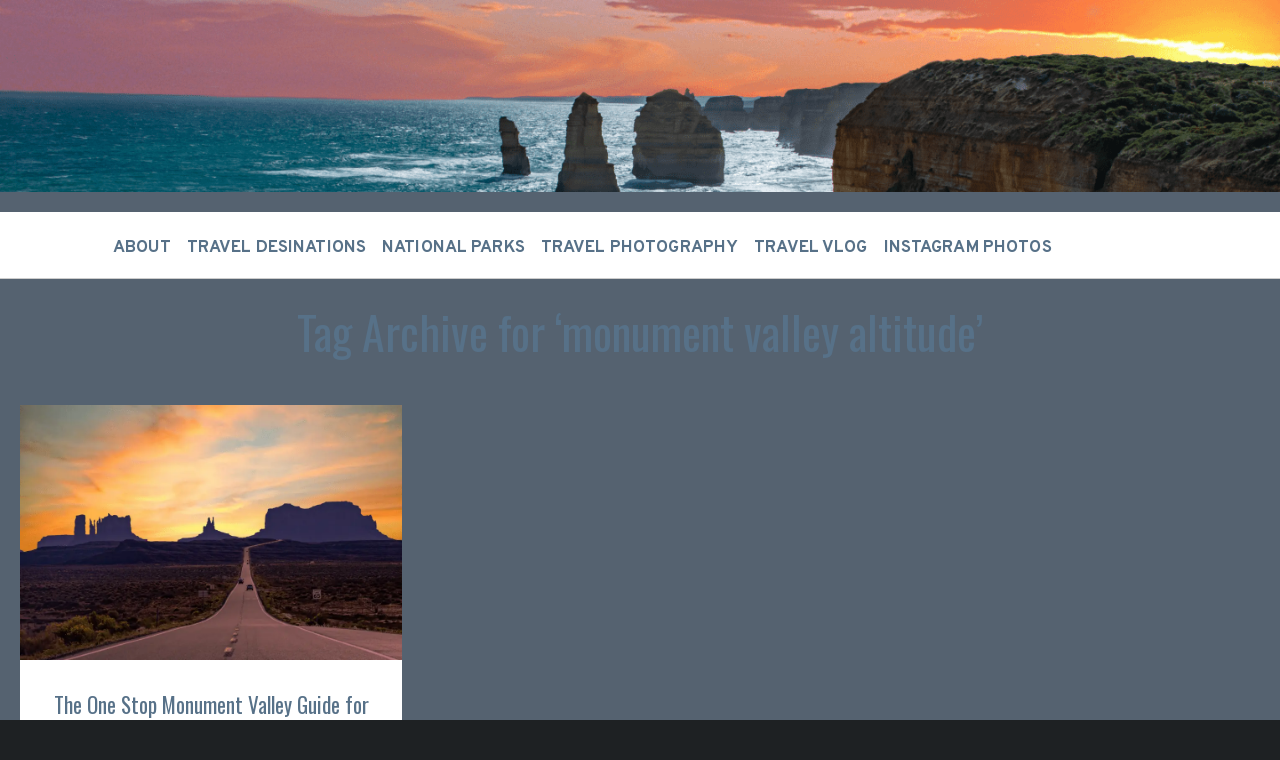

--- FILE ---
content_type: text/html; charset=UTF-8
request_url: https://wanderlustphotosblog.com/tag/monument-valley-altitude/
body_size: 26487
content:
<!DOCTYPE html>
<html lang="en-US">
<head>
	<meta charset="UTF-8" />
	<meta name="viewport" content="width=device-width, initial-scale=1.0">

	<link rel="profile" href="https://gmpg.org/xfn/11" />
	<link rel="pingback" href="https://wanderlustphotosblog.com/xmlrpc.php" />
	<!--[if lt IE 9]><script src="https://wanderlustphotosblog.com/wp-content/themes/traveler/js/html5.js"></script><![endif]-->

	<script type="text/javascript">
  WebFontConfig = {"google":{"families":["Oswald:r:latin,latin-ext","Overpass:r,i,b,bi:latin,latin-ext"]},"api_url":"https:\/\/fonts-api.wp.com\/css"};
  (function() {
    var wf = document.createElement('script');
    wf.src = 'https://wanderlustphotosblog.com/wp-content/mu-plugins/wpcomsh/vendor/automattic/custom-fonts/js/webfont.js';
    wf.type = 'text/javascript';
    wf.async = 'true';
    var s = document.getElementsByTagName('script')[0];
    s.parentNode.insertBefore(wf, s);
	})();
</script><style id="jetpack-custom-fonts-css">.wf-active h1.logo{font-family:"Oswald",sans-serif;font-style:normal;font-weight:400}.wf-active .home h1.logo{font-family:"Oswald",sans-serif;font-style:normal;font-weight:400}.wf-active .postmetadata, .wf-active .wp-edit, .wf-active body, .wf-active h2.description, .wf-active input, .wf-active select, .wf-active textarea{font-family:"Overpass",sans-serif}.wf-active .article-style, .wf-active .footer-wrap, .wf-active .format-quote p, .wf-active .post-cats, .wf-active article .entry .list-tags{font-family:"Overpass",sans-serif}.wf-active .masonry-container h2.posttitle{font-weight:400;font-style:normal}.wf-active :not(.branding) > h1, .wf-active h2, .wf-active h3, .wf-active h4, .wf-active h5{font-family:"Oswald",sans-serif;font-style:normal;font-weight:400}.wf-active :not(.branding) > h1{font-style:normal;font-weight:400}.wf-active h1.pagetitle, .wf-active h1.posttitle, .wf-active h2.posttitle{font-style:normal;font-weight:400}.wf-active .single h1.posttitle, .wf-active h1.pagetitle{font-style:normal;font-weight:400}.wf-active .archive h1.pagetitle, .wf-active .archive h1.posttitle{font-style:normal;font-weight:400}.wf-active h2{font-style:normal;font-weight:400}.wf-active .excerpt-wrap h2.posttitle{font-style:normal;font-weight:400}.wf-active h3{font-style:normal;font-weight:400}.wf-active #related-posts h5, .wf-active h3#comments, .wf-active h3#reply-title{font-style:normal;font-weight:400}.wf-active aside h3.widgettitle{font-weight:400;font-style:normal}.wf-active footer h4.widgettitle{font-style:normal;font-weight:400}.wf-active h4{font-style:normal;font-weight:400}.wf-active h5{font-style:normal;font-weight:400}.wf-active h6{font-style:normal;font-weight:400}.wf-active #related-posts h5{font-style:normal;font-weight:400}</style>
        <style>
            :root {
            --tpg-popupbar-color:#ffffff;--tpg-popup-bg-color:#ffffff;            }

            .rt-popup-content, .md-content > .rt-md-content-holder .rt-md-content *{color:#ffffff!important}        </style>
		<meta name='robots' content='index, follow, max-image-preview:large, max-snippet:-1, max-video-preview:-1' />
<script type="text/javascript">
var trackScrolling=false;
var trackScrollingPercentage=false;
var ScrollingPercentageNumber=25;
var stLogInterval=10*1000;
var cutOffTime=900;
var trackNoEvents=false;
var trackNoMaxTime=false;
</script>
<!-- Jetpack Site Verification Tags -->
<meta name="google-site-verification" content="_43NNT6uo0kTDU4eRkD1Di8QytwUAjxizJzc_dTZMko" />

	<!-- This site is optimized with the Yoast SEO Premium plugin v26.4 (Yoast SEO v26.8) - https://yoast.com/product/yoast-seo-premium-wordpress/ -->
	<title>monument valley altitude Archives - Wanderlust Travel &amp; Photos</title>
	<link rel="canonical" href="https://wanderlustphotosblog.com/tag/monument-valley-altitude/" />
	<meta property="og:locale" content="en_US" />
	<meta property="og:type" content="article" />
	<meta property="og:title" content="monument valley altitude Archives" />
	<meta property="og:url" content="https://wanderlustphotosblog.com/tag/monument-valley-altitude/" />
	<meta property="og:site_name" content="Wanderlust Travel &amp; Photos" />
	<meta property="og:image" content="https://wanderlustphotosblog.com/wp-content/uploads/2022/10/Logo-Clear-Background.png" />
	<meta property="og:image:width" content="566" />
	<meta property="og:image:height" content="570" />
	<meta property="og:image:type" content="image/png" />
	<meta name="twitter:card" content="summary_large_image" />
	<meta name="twitter:site" content="@wanderlust1280" />
	<script type="application/ld+json" class="yoast-schema-graph">{"@context":"https://schema.org","@graph":[{"@type":"CollectionPage","@id":"https://wanderlustphotosblog.com/tag/monument-valley-altitude/","url":"https://wanderlustphotosblog.com/tag/monument-valley-altitude/","name":"monument valley altitude Archives - Wanderlust Travel &amp; Photos","isPartOf":{"@id":"https://wanderlustphotosblog.com/#website"},"primaryImageOfPage":{"@id":"https://wanderlustphotosblog.com/tag/monument-valley-altitude/#primaryimage"},"image":{"@id":"https://wanderlustphotosblog.com/tag/monument-valley-altitude/#primaryimage"},"thumbnailUrl":"https://wanderlustphotosblog.com/wp-content/uploads/2021/11/Monument-Valley-7027.png","breadcrumb":{"@id":"https://wanderlustphotosblog.com/tag/monument-valley-altitude/#breadcrumb"},"inLanguage":"en-US"},{"@type":"ImageObject","inLanguage":"en-US","@id":"https://wanderlustphotosblog.com/tag/monument-valley-altitude/#primaryimage","url":"https://wanderlustphotosblog.com/wp-content/uploads/2021/11/Monument-Valley-7027.png","contentUrl":"https://wanderlustphotosblog.com/wp-content/uploads/2021/11/Monument-Valley-7027.png","width":912,"height":608},{"@type":"BreadcrumbList","@id":"https://wanderlustphotosblog.com/tag/monument-valley-altitude/#breadcrumb","itemListElement":[{"@type":"ListItem","position":1,"name":"Home","item":"https://wanderlustphotosblog.com/"},{"@type":"ListItem","position":2,"name":"monument valley altitude"}]},{"@type":"WebSite","@id":"https://wanderlustphotosblog.com/#website","url":"https://wanderlustphotosblog.com/","name":"Wanderlust Travel and Photos Blog","description":"Seeing the World One Trip at a Time","publisher":{"@id":"https://wanderlustphotosblog.com/#/schema/person/0a48c5f5acadf69a9f5ec3f9ba45dc2a"},"potentialAction":[{"@type":"SearchAction","target":{"@type":"EntryPoint","urlTemplate":"https://wanderlustphotosblog.com/?s={search_term_string}"},"query-input":{"@type":"PropertyValueSpecification","valueRequired":true,"valueName":"search_term_string"}}],"inLanguage":"en-US"},{"@type":["Person","Organization"],"@id":"https://wanderlustphotosblog.com/#/schema/person/0a48c5f5acadf69a9f5ec3f9ba45dc2a","name":"Josh Hewitt","image":{"@type":"ImageObject","inLanguage":"en-US","@id":"https://wanderlustphotosblog.com/#/schema/person/image/","url":"https://wanderlustphotosblog.com/wp-content/uploads/2022/10/Logo-Clear-Background.png","contentUrl":"https://wanderlustphotosblog.com/wp-content/uploads/2022/10/Logo-Clear-Background.png","width":566,"height":570,"caption":"Josh Hewitt"},"logo":{"@id":"https://wanderlustphotosblog.com/#/schema/person/image/"},"description":"Avid traveler and photographer who loves to see new places, meet new people, and experience new things. There is so much this world can teach us, we just need to explore!","sameAs":["https://www.facebook.com/WanderlustPhotosBlog","https://www.instagram.com/wanderlustphotosblog/","https://www.pinterest.com/wanderlustphotosblog/","https://x.com/wanderlust1280","https://www.youtube.com/@wanderlusttravelandphotos1821"],"knowsAbout":["travel","photography"],"knowsLanguage":["English"]}]}</script>
	<!-- / Yoast SEO Premium plugin. -->


<link rel='dns-prefetch' href='//secure.gravatar.com' />
<link rel='dns-prefetch' href='//www.googletagmanager.com' />
<link rel='dns-prefetch' href='//stats.wp.com' />
<link rel='dns-prefetch' href='//fonts-api.wp.com' />
<link rel='dns-prefetch' href='//widgets.wp.com' />
<link rel='dns-prefetch' href='//s0.wp.com' />
<link rel='dns-prefetch' href='//0.gravatar.com' />
<link rel='dns-prefetch' href='//1.gravatar.com' />
<link rel='dns-prefetch' href='//2.gravatar.com' />
<link rel='dns-prefetch' href='//jetpack.wordpress.com' />
<link rel='dns-prefetch' href='//public-api.wordpress.com' />
<link rel='dns-prefetch' href='//pagead2.googlesyndication.com' />
<link rel="alternate" type="application/rss+xml" title="Wanderlust Travel &amp; Photos &raquo; Feed" href="https://wanderlustphotosblog.com/feed/" />
<link rel="alternate" type="application/rss+xml" title="Wanderlust Travel &amp; Photos &raquo; Comments Feed" href="https://wanderlustphotosblog.com/comments/feed/" />
<link rel="alternate" type="application/rss+xml" title="Wanderlust Travel &amp; Photos &raquo; monument valley altitude Tag Feed" href="https://wanderlustphotosblog.com/tag/monument-valley-altitude/feed/" />
<style id='wp-img-auto-sizes-contain-inline-css' type='text/css'>
img:is([sizes=auto i],[sizes^="auto," i]){contain-intrinsic-size:3000px 1500px}
/*# sourceURL=wp-img-auto-sizes-contain-inline-css */
</style>
<link rel='stylesheet' id='fontawesome-5-css' href='https://wanderlustphotosblog.com/wp-content/plugins/responsive-gallery-with-lightbox/css/all.min.css?ver=6.9' type='text/css' media='all' />
<link rel='stylesheet' id='wl-wrgf-swipe-css-css' href='https://wanderlustphotosblog.com/wp-content/plugins/responsive-gallery-with-lightbox/lightbox/swipebox/swipebox.css?ver=6.9' type='text/css' media='all' />
<link rel='stylesheet' id='wrgf-hover-pack-css-css' href='https://wanderlustphotosblog.com/wp-content/plugins/responsive-gallery-with-lightbox/css/hover-pack.css?ver=6.9' type='text/css' media='all' />
<link rel='stylesheet' id='wrgf-img-gallery-css-css' href='https://wanderlustphotosblog.com/wp-content/plugins/responsive-gallery-with-lightbox/css/img-gallery.css?ver=6.9' type='text/css' media='all' />
<style id='wp-emoji-styles-inline-css' type='text/css'>

	img.wp-smiley, img.emoji {
		display: inline !important;
		border: none !important;
		box-shadow: none !important;
		height: 1em !important;
		width: 1em !important;
		margin: 0 0.07em !important;
		vertical-align: -0.1em !important;
		background: none !important;
		padding: 0 !important;
	}
/*# sourceURL=wp-emoji-styles-inline-css */
</style>
<link rel='stylesheet' id='wp-block-library-css' href='https://wanderlustphotosblog.com/wp-includes/css/dist/block-library/style.min.css?ver=6.9' type='text/css' media='all' />
<style id='wp-block-library-inline-css' type='text/css'>
.has-text-align-justify{text-align:justify;}
/*# sourceURL=wp-block-library-inline-css */
</style>
<style id='classic-theme-styles-inline-css' type='text/css'>
/*! This file is auto-generated */
.wp-block-button__link{color:#fff;background-color:#32373c;border-radius:9999px;box-shadow:none;text-decoration:none;padding:calc(.667em + 2px) calc(1.333em + 2px);font-size:1.125em}.wp-block-file__button{background:#32373c;color:#fff;text-decoration:none}
/*# sourceURL=/wp-includes/css/classic-themes.min.css */
</style>
<link rel='stylesheet' id='ultimate_blocks-cgb-style-css-css' href='https://wanderlustphotosblog.com/wp-content/plugins/ultimate-blocks/dist/blocks.style.build.css?ver=3.4.9' type='text/css' media='all' />
<link rel='stylesheet' id='jetpack-layout-grid-css' href='https://wanderlustphotosblog.com/wp-content/plugins/layout-grid/style.css?ver=1743174953' type='text/css' media='all' />
<link rel='stylesheet' id='mediaelement-css' href='https://wanderlustphotosblog.com/wp-includes/js/mediaelement/mediaelementplayer-legacy.min.css?ver=4.2.17' type='text/css' media='all' />
<link rel='stylesheet' id='wp-mediaelement-css' href='https://wanderlustphotosblog.com/wp-includes/js/mediaelement/wp-mediaelement.min.css?ver=6.9' type='text/css' media='all' />
<style id='jetpack-sharing-buttons-style-inline-css' type='text/css'>
.jetpack-sharing-buttons__services-list{display:flex;flex-direction:row;flex-wrap:wrap;gap:0;list-style-type:none;margin:5px;padding:0}.jetpack-sharing-buttons__services-list.has-small-icon-size{font-size:12px}.jetpack-sharing-buttons__services-list.has-normal-icon-size{font-size:16px}.jetpack-sharing-buttons__services-list.has-large-icon-size{font-size:24px}.jetpack-sharing-buttons__services-list.has-huge-icon-size{font-size:36px}@media print{.jetpack-sharing-buttons__services-list{display:none!important}}.editor-styles-wrapper .wp-block-jetpack-sharing-buttons{gap:0;padding-inline-start:0}ul.jetpack-sharing-buttons__services-list.has-background{padding:1.25em 2.375em}
/*# sourceURL=https://wanderlustphotosblog.com/wp-content/plugins/jetpack/_inc/blocks/sharing-buttons/view.css */
</style>
<link rel='stylesheet' id='coblocks-frontend-css' href='https://wanderlustphotosblog.com/wp-content/plugins/coblocks/dist/style-coblocks-1.css?ver=3.1.16' type='text/css' media='all' />
<link rel='stylesheet' id='coblocks-extensions-css' href='https://wanderlustphotosblog.com/wp-content/plugins/coblocks/dist/style-coblocks-extensions.css?ver=3.1.16' type='text/css' media='all' />
<link rel='stylesheet' id='coblocks-animation-css' href='https://wanderlustphotosblog.com/wp-content/plugins/coblocks/dist/style-coblocks-animation.css?ver=2677611078ee87eb3b1c' type='text/css' media='all' />
<link rel='stylesheet' id='traveler-editor-blocks-css' href='https://wanderlustphotosblog.com/wp-content/themes/traveler/css/editor-blocks.css?ver=1' type='text/css' media='all' />
<style id='global-styles-inline-css' type='text/css'>
:root{--wp--preset--aspect-ratio--square: 1;--wp--preset--aspect-ratio--4-3: 4/3;--wp--preset--aspect-ratio--3-4: 3/4;--wp--preset--aspect-ratio--3-2: 3/2;--wp--preset--aspect-ratio--2-3: 2/3;--wp--preset--aspect-ratio--16-9: 16/9;--wp--preset--aspect-ratio--9-16: 9/16;--wp--preset--color--black: #000000;--wp--preset--color--cyan-bluish-gray: #abb8c3;--wp--preset--color--white: #ffffff;--wp--preset--color--pale-pink: #f78da7;--wp--preset--color--vivid-red: #cf2e2e;--wp--preset--color--luminous-vivid-orange: #ff6900;--wp--preset--color--luminous-vivid-amber: #fcb900;--wp--preset--color--light-green-cyan: #7bdcb5;--wp--preset--color--vivid-green-cyan: #00d084;--wp--preset--color--pale-cyan-blue: #8ed1fc;--wp--preset--color--vivid-cyan-blue: #0693e3;--wp--preset--color--vivid-purple: #9b51e0;--wp--preset--gradient--vivid-cyan-blue-to-vivid-purple: linear-gradient(135deg,rgb(6,147,227) 0%,rgb(155,81,224) 100%);--wp--preset--gradient--light-green-cyan-to-vivid-green-cyan: linear-gradient(135deg,rgb(122,220,180) 0%,rgb(0,208,130) 100%);--wp--preset--gradient--luminous-vivid-amber-to-luminous-vivid-orange: linear-gradient(135deg,rgb(252,185,0) 0%,rgb(255,105,0) 100%);--wp--preset--gradient--luminous-vivid-orange-to-vivid-red: linear-gradient(135deg,rgb(255,105,0) 0%,rgb(207,46,46) 100%);--wp--preset--gradient--very-light-gray-to-cyan-bluish-gray: linear-gradient(135deg,rgb(238,238,238) 0%,rgb(169,184,195) 100%);--wp--preset--gradient--cool-to-warm-spectrum: linear-gradient(135deg,rgb(74,234,220) 0%,rgb(151,120,209) 20%,rgb(207,42,186) 40%,rgb(238,44,130) 60%,rgb(251,105,98) 80%,rgb(254,248,76) 100%);--wp--preset--gradient--blush-light-purple: linear-gradient(135deg,rgb(255,206,236) 0%,rgb(152,150,240) 100%);--wp--preset--gradient--blush-bordeaux: linear-gradient(135deg,rgb(254,205,165) 0%,rgb(254,45,45) 50%,rgb(107,0,62) 100%);--wp--preset--gradient--luminous-dusk: linear-gradient(135deg,rgb(255,203,112) 0%,rgb(199,81,192) 50%,rgb(65,88,208) 100%);--wp--preset--gradient--pale-ocean: linear-gradient(135deg,rgb(255,245,203) 0%,rgb(182,227,212) 50%,rgb(51,167,181) 100%);--wp--preset--gradient--electric-grass: linear-gradient(135deg,rgb(202,248,128) 0%,rgb(113,206,126) 100%);--wp--preset--gradient--midnight: linear-gradient(135deg,rgb(2,3,129) 0%,rgb(40,116,252) 100%);--wp--preset--font-size--small: 15.5px;--wp--preset--font-size--medium: 23.2px;--wp--preset--font-size--large: 33px;--wp--preset--font-size--x-large: 42px;--wp--preset--font-size--normal: 19.3px;--wp--preset--font-size--huge: 38px;--wp--preset--font-family--albert-sans: 'Albert Sans', sans-serif;--wp--preset--font-family--alegreya: Alegreya, serif;--wp--preset--font-family--arvo: Arvo, serif;--wp--preset--font-family--bodoni-moda: 'Bodoni Moda', serif;--wp--preset--font-family--bricolage-grotesque: 'Bricolage Grotesque', sans-serif;--wp--preset--font-family--cabin: Cabin, sans-serif;--wp--preset--font-family--chivo: Chivo, sans-serif;--wp--preset--font-family--commissioner: Commissioner, sans-serif;--wp--preset--font-family--cormorant: Cormorant, serif;--wp--preset--font-family--courier-prime: 'Courier Prime', monospace;--wp--preset--font-family--crimson-pro: 'Crimson Pro', serif;--wp--preset--font-family--dm-mono: 'DM Mono', monospace;--wp--preset--font-family--dm-sans: 'DM Sans', sans-serif;--wp--preset--font-family--dm-serif-display: 'DM Serif Display', serif;--wp--preset--font-family--domine: Domine, serif;--wp--preset--font-family--eb-garamond: 'EB Garamond', serif;--wp--preset--font-family--epilogue: Epilogue, sans-serif;--wp--preset--font-family--fahkwang: Fahkwang, sans-serif;--wp--preset--font-family--figtree: Figtree, sans-serif;--wp--preset--font-family--fira-sans: 'Fira Sans', sans-serif;--wp--preset--font-family--fjalla-one: 'Fjalla One', sans-serif;--wp--preset--font-family--fraunces: Fraunces, serif;--wp--preset--font-family--gabarito: Gabarito, system-ui;--wp--preset--font-family--ibm-plex-mono: 'IBM Plex Mono', monospace;--wp--preset--font-family--ibm-plex-sans: 'IBM Plex Sans', sans-serif;--wp--preset--font-family--ibarra-real-nova: 'Ibarra Real Nova', serif;--wp--preset--font-family--instrument-serif: 'Instrument Serif', serif;--wp--preset--font-family--inter: Inter, sans-serif;--wp--preset--font-family--josefin-sans: 'Josefin Sans', sans-serif;--wp--preset--font-family--jost: Jost, sans-serif;--wp--preset--font-family--libre-baskerville: 'Libre Baskerville', serif;--wp--preset--font-family--libre-franklin: 'Libre Franklin', sans-serif;--wp--preset--font-family--literata: Literata, serif;--wp--preset--font-family--lora: Lora, serif;--wp--preset--font-family--merriweather: Merriweather, serif;--wp--preset--font-family--montserrat: Montserrat, sans-serif;--wp--preset--font-family--newsreader: Newsreader, serif;--wp--preset--font-family--noto-sans-mono: 'Noto Sans Mono', sans-serif;--wp--preset--font-family--nunito: Nunito, sans-serif;--wp--preset--font-family--open-sans: 'Open Sans', sans-serif;--wp--preset--font-family--overpass: Overpass, sans-serif;--wp--preset--font-family--pt-serif: 'PT Serif', serif;--wp--preset--font-family--petrona: Petrona, serif;--wp--preset--font-family--piazzolla: Piazzolla, serif;--wp--preset--font-family--playfair-display: 'Playfair Display', serif;--wp--preset--font-family--plus-jakarta-sans: 'Plus Jakarta Sans', sans-serif;--wp--preset--font-family--poppins: Poppins, sans-serif;--wp--preset--font-family--raleway: Raleway, sans-serif;--wp--preset--font-family--roboto: Roboto, sans-serif;--wp--preset--font-family--roboto-slab: 'Roboto Slab', serif;--wp--preset--font-family--rubik: Rubik, sans-serif;--wp--preset--font-family--rufina: Rufina, serif;--wp--preset--font-family--sora: Sora, sans-serif;--wp--preset--font-family--source-sans-3: 'Source Sans 3', sans-serif;--wp--preset--font-family--source-serif-4: 'Source Serif 4', serif;--wp--preset--font-family--space-mono: 'Space Mono', monospace;--wp--preset--font-family--syne: Syne, sans-serif;--wp--preset--font-family--texturina: Texturina, serif;--wp--preset--font-family--urbanist: Urbanist, sans-serif;--wp--preset--font-family--work-sans: 'Work Sans', sans-serif;--wp--preset--spacing--20: 0.44rem;--wp--preset--spacing--30: 0.67rem;--wp--preset--spacing--40: 1rem;--wp--preset--spacing--50: 1.5rem;--wp--preset--spacing--60: 2.25rem;--wp--preset--spacing--70: 3.38rem;--wp--preset--spacing--80: 5.06rem;--wp--preset--shadow--natural: 6px 6px 9px rgba(0, 0, 0, 0.2);--wp--preset--shadow--deep: 12px 12px 50px rgba(0, 0, 0, 0.4);--wp--preset--shadow--sharp: 6px 6px 0px rgba(0, 0, 0, 0.2);--wp--preset--shadow--outlined: 6px 6px 0px -3px rgb(255, 255, 255), 6px 6px rgb(0, 0, 0);--wp--preset--shadow--crisp: 6px 6px 0px rgb(0, 0, 0);}:where(.is-layout-flex){gap: 0.5em;}:where(.is-layout-grid){gap: 0.5em;}body .is-layout-flex{display: flex;}.is-layout-flex{flex-wrap: wrap;align-items: center;}.is-layout-flex > :is(*, div){margin: 0;}body .is-layout-grid{display: grid;}.is-layout-grid > :is(*, div){margin: 0;}:where(.wp-block-columns.is-layout-flex){gap: 2em;}:where(.wp-block-columns.is-layout-grid){gap: 2em;}:where(.wp-block-post-template.is-layout-flex){gap: 1.25em;}:where(.wp-block-post-template.is-layout-grid){gap: 1.25em;}.has-black-color{color: var(--wp--preset--color--black) !important;}.has-cyan-bluish-gray-color{color: var(--wp--preset--color--cyan-bluish-gray) !important;}.has-white-color{color: var(--wp--preset--color--white) !important;}.has-pale-pink-color{color: var(--wp--preset--color--pale-pink) !important;}.has-vivid-red-color{color: var(--wp--preset--color--vivid-red) !important;}.has-luminous-vivid-orange-color{color: var(--wp--preset--color--luminous-vivid-orange) !important;}.has-luminous-vivid-amber-color{color: var(--wp--preset--color--luminous-vivid-amber) !important;}.has-light-green-cyan-color{color: var(--wp--preset--color--light-green-cyan) !important;}.has-vivid-green-cyan-color{color: var(--wp--preset--color--vivid-green-cyan) !important;}.has-pale-cyan-blue-color{color: var(--wp--preset--color--pale-cyan-blue) !important;}.has-vivid-cyan-blue-color{color: var(--wp--preset--color--vivid-cyan-blue) !important;}.has-vivid-purple-color{color: var(--wp--preset--color--vivid-purple) !important;}.has-black-background-color{background-color: var(--wp--preset--color--black) !important;}.has-cyan-bluish-gray-background-color{background-color: var(--wp--preset--color--cyan-bluish-gray) !important;}.has-white-background-color{background-color: var(--wp--preset--color--white) !important;}.has-pale-pink-background-color{background-color: var(--wp--preset--color--pale-pink) !important;}.has-vivid-red-background-color{background-color: var(--wp--preset--color--vivid-red) !important;}.has-luminous-vivid-orange-background-color{background-color: var(--wp--preset--color--luminous-vivid-orange) !important;}.has-luminous-vivid-amber-background-color{background-color: var(--wp--preset--color--luminous-vivid-amber) !important;}.has-light-green-cyan-background-color{background-color: var(--wp--preset--color--light-green-cyan) !important;}.has-vivid-green-cyan-background-color{background-color: var(--wp--preset--color--vivid-green-cyan) !important;}.has-pale-cyan-blue-background-color{background-color: var(--wp--preset--color--pale-cyan-blue) !important;}.has-vivid-cyan-blue-background-color{background-color: var(--wp--preset--color--vivid-cyan-blue) !important;}.has-vivid-purple-background-color{background-color: var(--wp--preset--color--vivid-purple) !important;}.has-black-border-color{border-color: var(--wp--preset--color--black) !important;}.has-cyan-bluish-gray-border-color{border-color: var(--wp--preset--color--cyan-bluish-gray) !important;}.has-white-border-color{border-color: var(--wp--preset--color--white) !important;}.has-pale-pink-border-color{border-color: var(--wp--preset--color--pale-pink) !important;}.has-vivid-red-border-color{border-color: var(--wp--preset--color--vivid-red) !important;}.has-luminous-vivid-orange-border-color{border-color: var(--wp--preset--color--luminous-vivid-orange) !important;}.has-luminous-vivid-amber-border-color{border-color: var(--wp--preset--color--luminous-vivid-amber) !important;}.has-light-green-cyan-border-color{border-color: var(--wp--preset--color--light-green-cyan) !important;}.has-vivid-green-cyan-border-color{border-color: var(--wp--preset--color--vivid-green-cyan) !important;}.has-pale-cyan-blue-border-color{border-color: var(--wp--preset--color--pale-cyan-blue) !important;}.has-vivid-cyan-blue-border-color{border-color: var(--wp--preset--color--vivid-cyan-blue) !important;}.has-vivid-purple-border-color{border-color: var(--wp--preset--color--vivid-purple) !important;}.has-vivid-cyan-blue-to-vivid-purple-gradient-background{background: var(--wp--preset--gradient--vivid-cyan-blue-to-vivid-purple) !important;}.has-light-green-cyan-to-vivid-green-cyan-gradient-background{background: var(--wp--preset--gradient--light-green-cyan-to-vivid-green-cyan) !important;}.has-luminous-vivid-amber-to-luminous-vivid-orange-gradient-background{background: var(--wp--preset--gradient--luminous-vivid-amber-to-luminous-vivid-orange) !important;}.has-luminous-vivid-orange-to-vivid-red-gradient-background{background: var(--wp--preset--gradient--luminous-vivid-orange-to-vivid-red) !important;}.has-very-light-gray-to-cyan-bluish-gray-gradient-background{background: var(--wp--preset--gradient--very-light-gray-to-cyan-bluish-gray) !important;}.has-cool-to-warm-spectrum-gradient-background{background: var(--wp--preset--gradient--cool-to-warm-spectrum) !important;}.has-blush-light-purple-gradient-background{background: var(--wp--preset--gradient--blush-light-purple) !important;}.has-blush-bordeaux-gradient-background{background: var(--wp--preset--gradient--blush-bordeaux) !important;}.has-luminous-dusk-gradient-background{background: var(--wp--preset--gradient--luminous-dusk) !important;}.has-pale-ocean-gradient-background{background: var(--wp--preset--gradient--pale-ocean) !important;}.has-electric-grass-gradient-background{background: var(--wp--preset--gradient--electric-grass) !important;}.has-midnight-gradient-background{background: var(--wp--preset--gradient--midnight) !important;}.has-small-font-size{font-size: var(--wp--preset--font-size--small) !important;}.has-medium-font-size{font-size: var(--wp--preset--font-size--medium) !important;}.has-large-font-size{font-size: var(--wp--preset--font-size--large) !important;}.has-x-large-font-size{font-size: var(--wp--preset--font-size--x-large) !important;}.has-albert-sans-font-family{font-family: var(--wp--preset--font-family--albert-sans) !important;}.has-alegreya-font-family{font-family: var(--wp--preset--font-family--alegreya) !important;}.has-arvo-font-family{font-family: var(--wp--preset--font-family--arvo) !important;}.has-bodoni-moda-font-family{font-family: var(--wp--preset--font-family--bodoni-moda) !important;}.has-bricolage-grotesque-font-family{font-family: var(--wp--preset--font-family--bricolage-grotesque) !important;}.has-cabin-font-family{font-family: var(--wp--preset--font-family--cabin) !important;}.has-chivo-font-family{font-family: var(--wp--preset--font-family--chivo) !important;}.has-commissioner-font-family{font-family: var(--wp--preset--font-family--commissioner) !important;}.has-cormorant-font-family{font-family: var(--wp--preset--font-family--cormorant) !important;}.has-courier-prime-font-family{font-family: var(--wp--preset--font-family--courier-prime) !important;}.has-crimson-pro-font-family{font-family: var(--wp--preset--font-family--crimson-pro) !important;}.has-dm-mono-font-family{font-family: var(--wp--preset--font-family--dm-mono) !important;}.has-dm-sans-font-family{font-family: var(--wp--preset--font-family--dm-sans) !important;}.has-dm-serif-display-font-family{font-family: var(--wp--preset--font-family--dm-serif-display) !important;}.has-domine-font-family{font-family: var(--wp--preset--font-family--domine) !important;}.has-eb-garamond-font-family{font-family: var(--wp--preset--font-family--eb-garamond) !important;}.has-epilogue-font-family{font-family: var(--wp--preset--font-family--epilogue) !important;}.has-fahkwang-font-family{font-family: var(--wp--preset--font-family--fahkwang) !important;}.has-figtree-font-family{font-family: var(--wp--preset--font-family--figtree) !important;}.has-fira-sans-font-family{font-family: var(--wp--preset--font-family--fira-sans) !important;}.has-fjalla-one-font-family{font-family: var(--wp--preset--font-family--fjalla-one) !important;}.has-fraunces-font-family{font-family: var(--wp--preset--font-family--fraunces) !important;}.has-gabarito-font-family{font-family: var(--wp--preset--font-family--gabarito) !important;}.has-ibm-plex-mono-font-family{font-family: var(--wp--preset--font-family--ibm-plex-mono) !important;}.has-ibm-plex-sans-font-family{font-family: var(--wp--preset--font-family--ibm-plex-sans) !important;}.has-ibarra-real-nova-font-family{font-family: var(--wp--preset--font-family--ibarra-real-nova) !important;}.has-instrument-serif-font-family{font-family: var(--wp--preset--font-family--instrument-serif) !important;}.has-inter-font-family{font-family: var(--wp--preset--font-family--inter) !important;}.has-josefin-sans-font-family{font-family: var(--wp--preset--font-family--josefin-sans) !important;}.has-jost-font-family{font-family: var(--wp--preset--font-family--jost) !important;}.has-libre-baskerville-font-family{font-family: var(--wp--preset--font-family--libre-baskerville) !important;}.has-libre-franklin-font-family{font-family: var(--wp--preset--font-family--libre-franklin) !important;}.has-literata-font-family{font-family: var(--wp--preset--font-family--literata) !important;}.has-lora-font-family{font-family: var(--wp--preset--font-family--lora) !important;}.has-merriweather-font-family{font-family: var(--wp--preset--font-family--merriweather) !important;}.has-montserrat-font-family{font-family: var(--wp--preset--font-family--montserrat) !important;}.has-newsreader-font-family{font-family: var(--wp--preset--font-family--newsreader) !important;}.has-noto-sans-mono-font-family{font-family: var(--wp--preset--font-family--noto-sans-mono) !important;}.has-nunito-font-family{font-family: var(--wp--preset--font-family--nunito) !important;}.has-open-sans-font-family{font-family: var(--wp--preset--font-family--open-sans) !important;}.has-overpass-font-family{font-family: var(--wp--preset--font-family--overpass) !important;}.has-pt-serif-font-family{font-family: var(--wp--preset--font-family--pt-serif) !important;}.has-petrona-font-family{font-family: var(--wp--preset--font-family--petrona) !important;}.has-piazzolla-font-family{font-family: var(--wp--preset--font-family--piazzolla) !important;}.has-playfair-display-font-family{font-family: var(--wp--preset--font-family--playfair-display) !important;}.has-plus-jakarta-sans-font-family{font-family: var(--wp--preset--font-family--plus-jakarta-sans) !important;}.has-poppins-font-family{font-family: var(--wp--preset--font-family--poppins) !important;}.has-raleway-font-family{font-family: var(--wp--preset--font-family--raleway) !important;}.has-roboto-font-family{font-family: var(--wp--preset--font-family--roboto) !important;}.has-roboto-slab-font-family{font-family: var(--wp--preset--font-family--roboto-slab) !important;}.has-rubik-font-family{font-family: var(--wp--preset--font-family--rubik) !important;}.has-rufina-font-family{font-family: var(--wp--preset--font-family--rufina) !important;}.has-sora-font-family{font-family: var(--wp--preset--font-family--sora) !important;}.has-source-sans-3-font-family{font-family: var(--wp--preset--font-family--source-sans-3) !important;}.has-source-serif-4-font-family{font-family: var(--wp--preset--font-family--source-serif-4) !important;}.has-space-mono-font-family{font-family: var(--wp--preset--font-family--space-mono) !important;}.has-syne-font-family{font-family: var(--wp--preset--font-family--syne) !important;}.has-texturina-font-family{font-family: var(--wp--preset--font-family--texturina) !important;}.has-urbanist-font-family{font-family: var(--wp--preset--font-family--urbanist) !important;}.has-work-sans-font-family{font-family: var(--wp--preset--font-family--work-sans) !important;}
:where(.wp-block-post-template.is-layout-flex){gap: 1.25em;}:where(.wp-block-post-template.is-layout-grid){gap: 1.25em;}
:where(.wp-block-term-template.is-layout-flex){gap: 1.25em;}:where(.wp-block-term-template.is-layout-grid){gap: 1.25em;}
:where(.wp-block-columns.is-layout-flex){gap: 2em;}:where(.wp-block-columns.is-layout-grid){gap: 2em;}
:root :where(.wp-block-pullquote){font-size: 1.5em;line-height: 1.6;}
/*# sourceURL=global-styles-inline-css */
</style>
<link rel='stylesheet' id='ub-extension-style-css-css' href='https://wanderlustphotosblog.com/wp-content/plugins/ultimate-blocks/src/extensions/style.css?ver=6.9' type='text/css' media='all' />
<link rel='stylesheet' id='bbp-default-css' href='https://wanderlustphotosblog.com/wp-content/plugins/bbpress/templates/default/css/bbpress.min.css?ver=2.6.14' type='text/css' media='all' />
<link rel='stylesheet' id='contact-form-7-css' href='https://wanderlustphotosblog.com/wp-content/plugins/contact-form-7/includes/css/styles.css?ver=6.1.4' type='text/css' media='all' />
<link rel='stylesheet' id='oppso-converter-style-css' href='https://wanderlustphotosblog.com/wp-content/plugins/oppso-unit-converter/css/oppso-converter.css?ver=6.9' type='text/css' media='all' />
<style id='jetpack-block-subscriptions-inline-css' type='text/css'>
.is-style-compact .is-not-subscriber .wp-block-button__link,.is-style-compact .is-not-subscriber .wp-block-jetpack-subscriptions__button{border-end-start-radius:0!important;border-start-start-radius:0!important;margin-inline-start:0!important}.is-style-compact .is-not-subscriber .components-text-control__input,.is-style-compact .is-not-subscriber p#subscribe-email input[type=email]{border-end-end-radius:0!important;border-start-end-radius:0!important}.is-style-compact:not(.wp-block-jetpack-subscriptions__use-newline) .components-text-control__input{border-inline-end-width:0!important}.wp-block-jetpack-subscriptions.wp-block-jetpack-subscriptions__supports-newline .wp-block-jetpack-subscriptions__form-container{display:flex;flex-direction:column}.wp-block-jetpack-subscriptions.wp-block-jetpack-subscriptions__supports-newline:not(.wp-block-jetpack-subscriptions__use-newline) .is-not-subscriber .wp-block-jetpack-subscriptions__form-elements{align-items:flex-start;display:flex}.wp-block-jetpack-subscriptions.wp-block-jetpack-subscriptions__supports-newline:not(.wp-block-jetpack-subscriptions__use-newline) p#subscribe-submit{display:flex;justify-content:center}.wp-block-jetpack-subscriptions.wp-block-jetpack-subscriptions__supports-newline .wp-block-jetpack-subscriptions__form .wp-block-jetpack-subscriptions__button,.wp-block-jetpack-subscriptions.wp-block-jetpack-subscriptions__supports-newline .wp-block-jetpack-subscriptions__form .wp-block-jetpack-subscriptions__textfield .components-text-control__input,.wp-block-jetpack-subscriptions.wp-block-jetpack-subscriptions__supports-newline .wp-block-jetpack-subscriptions__form button,.wp-block-jetpack-subscriptions.wp-block-jetpack-subscriptions__supports-newline .wp-block-jetpack-subscriptions__form input[type=email],.wp-block-jetpack-subscriptions.wp-block-jetpack-subscriptions__supports-newline form .wp-block-jetpack-subscriptions__button,.wp-block-jetpack-subscriptions.wp-block-jetpack-subscriptions__supports-newline form .wp-block-jetpack-subscriptions__textfield .components-text-control__input,.wp-block-jetpack-subscriptions.wp-block-jetpack-subscriptions__supports-newline form button,.wp-block-jetpack-subscriptions.wp-block-jetpack-subscriptions__supports-newline form input[type=email]{box-sizing:border-box;cursor:pointer;line-height:1.3;min-width:auto!important;white-space:nowrap!important}.wp-block-jetpack-subscriptions.wp-block-jetpack-subscriptions__supports-newline .wp-block-jetpack-subscriptions__form input[type=email]::placeholder,.wp-block-jetpack-subscriptions.wp-block-jetpack-subscriptions__supports-newline .wp-block-jetpack-subscriptions__form input[type=email]:disabled,.wp-block-jetpack-subscriptions.wp-block-jetpack-subscriptions__supports-newline form input[type=email]::placeholder,.wp-block-jetpack-subscriptions.wp-block-jetpack-subscriptions__supports-newline form input[type=email]:disabled{color:currentColor;opacity:.5}.wp-block-jetpack-subscriptions.wp-block-jetpack-subscriptions__supports-newline .wp-block-jetpack-subscriptions__form .wp-block-jetpack-subscriptions__button,.wp-block-jetpack-subscriptions.wp-block-jetpack-subscriptions__supports-newline .wp-block-jetpack-subscriptions__form button,.wp-block-jetpack-subscriptions.wp-block-jetpack-subscriptions__supports-newline form .wp-block-jetpack-subscriptions__button,.wp-block-jetpack-subscriptions.wp-block-jetpack-subscriptions__supports-newline form button{border-color:#0000;border-style:solid}.wp-block-jetpack-subscriptions.wp-block-jetpack-subscriptions__supports-newline .wp-block-jetpack-subscriptions__form .wp-block-jetpack-subscriptions__textfield,.wp-block-jetpack-subscriptions.wp-block-jetpack-subscriptions__supports-newline .wp-block-jetpack-subscriptions__form p#subscribe-email,.wp-block-jetpack-subscriptions.wp-block-jetpack-subscriptions__supports-newline form .wp-block-jetpack-subscriptions__textfield,.wp-block-jetpack-subscriptions.wp-block-jetpack-subscriptions__supports-newline form p#subscribe-email{background:#0000;flex-grow:1}.wp-block-jetpack-subscriptions.wp-block-jetpack-subscriptions__supports-newline .wp-block-jetpack-subscriptions__form .wp-block-jetpack-subscriptions__textfield .components-base-control__field,.wp-block-jetpack-subscriptions.wp-block-jetpack-subscriptions__supports-newline .wp-block-jetpack-subscriptions__form .wp-block-jetpack-subscriptions__textfield .components-text-control__input,.wp-block-jetpack-subscriptions.wp-block-jetpack-subscriptions__supports-newline .wp-block-jetpack-subscriptions__form .wp-block-jetpack-subscriptions__textfield input[type=email],.wp-block-jetpack-subscriptions.wp-block-jetpack-subscriptions__supports-newline .wp-block-jetpack-subscriptions__form p#subscribe-email .components-base-control__field,.wp-block-jetpack-subscriptions.wp-block-jetpack-subscriptions__supports-newline .wp-block-jetpack-subscriptions__form p#subscribe-email .components-text-control__input,.wp-block-jetpack-subscriptions.wp-block-jetpack-subscriptions__supports-newline .wp-block-jetpack-subscriptions__form p#subscribe-email input[type=email],.wp-block-jetpack-subscriptions.wp-block-jetpack-subscriptions__supports-newline form .wp-block-jetpack-subscriptions__textfield .components-base-control__field,.wp-block-jetpack-subscriptions.wp-block-jetpack-subscriptions__supports-newline form .wp-block-jetpack-subscriptions__textfield .components-text-control__input,.wp-block-jetpack-subscriptions.wp-block-jetpack-subscriptions__supports-newline form .wp-block-jetpack-subscriptions__textfield input[type=email],.wp-block-jetpack-subscriptions.wp-block-jetpack-subscriptions__supports-newline form p#subscribe-email .components-base-control__field,.wp-block-jetpack-subscriptions.wp-block-jetpack-subscriptions__supports-newline form p#subscribe-email .components-text-control__input,.wp-block-jetpack-subscriptions.wp-block-jetpack-subscriptions__supports-newline form p#subscribe-email input[type=email]{height:auto;margin:0;width:100%}.wp-block-jetpack-subscriptions.wp-block-jetpack-subscriptions__supports-newline .wp-block-jetpack-subscriptions__form p#subscribe-email,.wp-block-jetpack-subscriptions.wp-block-jetpack-subscriptions__supports-newline .wp-block-jetpack-subscriptions__form p#subscribe-submit,.wp-block-jetpack-subscriptions.wp-block-jetpack-subscriptions__supports-newline form p#subscribe-email,.wp-block-jetpack-subscriptions.wp-block-jetpack-subscriptions__supports-newline form p#subscribe-submit{line-height:0;margin:0;padding:0}.wp-block-jetpack-subscriptions.wp-block-jetpack-subscriptions__supports-newline.wp-block-jetpack-subscriptions__show-subs .wp-block-jetpack-subscriptions__subscount{font-size:16px;margin:8px 0;text-align:end}.wp-block-jetpack-subscriptions.wp-block-jetpack-subscriptions__supports-newline.wp-block-jetpack-subscriptions__use-newline .wp-block-jetpack-subscriptions__form-elements{display:block}.wp-block-jetpack-subscriptions.wp-block-jetpack-subscriptions__supports-newline.wp-block-jetpack-subscriptions__use-newline .wp-block-jetpack-subscriptions__button,.wp-block-jetpack-subscriptions.wp-block-jetpack-subscriptions__supports-newline.wp-block-jetpack-subscriptions__use-newline button{display:inline-block;max-width:100%}.wp-block-jetpack-subscriptions.wp-block-jetpack-subscriptions__supports-newline.wp-block-jetpack-subscriptions__use-newline .wp-block-jetpack-subscriptions__subscount{text-align:start}#subscribe-submit.is-link{text-align:center;width:auto!important}#subscribe-submit.is-link a{margin-left:0!important;margin-top:0!important;width:auto!important}@keyframes jetpack-memberships_button__spinner-animation{to{transform:rotate(1turn)}}.jetpack-memberships-spinner{display:none;height:1em;margin:0 0 0 5px;width:1em}.jetpack-memberships-spinner svg{height:100%;margin-bottom:-2px;width:100%}.jetpack-memberships-spinner-rotating{animation:jetpack-memberships_button__spinner-animation .75s linear infinite;transform-origin:center}.is-loading .jetpack-memberships-spinner{display:inline-block}body.jetpack-memberships-modal-open{overflow:hidden}dialog.jetpack-memberships-modal{opacity:1}dialog.jetpack-memberships-modal,dialog.jetpack-memberships-modal iframe{background:#0000;border:0;bottom:0;box-shadow:none;height:100%;left:0;margin:0;padding:0;position:fixed;right:0;top:0;width:100%}dialog.jetpack-memberships-modal::backdrop{background-color:#000;opacity:.7;transition:opacity .2s ease-out}dialog.jetpack-memberships-modal.is-loading,dialog.jetpack-memberships-modal.is-loading::backdrop{opacity:0}
/*# sourceURL=https://wanderlustphotosblog.com/wp-content/plugins/jetpack/_inc/blocks/subscriptions/view.css?minify=false */
</style>
<link rel='stylesheet' id='theme.css-css' href='https://wanderlustphotosblog.com/wp-content/plugins/popup-builder/public/css/theme.css?ver=4.4.2' type='text/css' media='all' />
<link rel='stylesheet' id='rt-fontawsome-css' href='https://wanderlustphotosblog.com/wp-content/plugins/the-post-grid/assets/vendor/font-awesome/css/font-awesome.min.css?ver=7.8.8' type='text/css' media='all' />
<link rel='stylesheet' id='rt-tpg-css' href='https://wanderlustphotosblog.com/wp-content/plugins/the-post-grid-pro/assets/css/thepostgrid.min.css?ver=7.8.4' type='text/css' media='all' />
<link rel='stylesheet' id='SFSIPLUSmainCss-css' href='https://wanderlustphotosblog.com/wp-content/plugins/ultimate-social-media-plus/css/sfsi-style.css?ver=3.7.1' type='text/css' media='all' />
<link rel='stylesheet' id='usa-html5-map-style-css' href='https://wanderlustphotosblog.com/wp-content/plugins/usahtmlmap/static/css/map.css?ver=6.9' type='text/css' media='all' />
<link rel='stylesheet' id='worldcountries-html5-map-style-css' href='https://wanderlustphotosblog.com/wp-content/plugins/worldcountrieshtmlmap/static/css/map.css?ver=6.9' type='text/css' media='all' />
<link rel='stylesheet' id='wp-components-css' href='https://wanderlustphotosblog.com/wp-includes/css/dist/components/style.min.css?ver=6.9' type='text/css' media='all' />
<link rel='stylesheet' id='godaddy-styles-css' href='https://wanderlustphotosblog.com/wp-content/plugins/coblocks/includes/Dependencies/GoDaddy/Styles/build/latest.css?ver=2.0.2' type='text/css' media='all' />
<link rel='stylesheet' id='traveler-style-css' href='https://wanderlustphotosblog.com/wp-content/themes/traveler/css/screen.css?ver=1.1.1' type='text/css' media='all' />
<link rel='stylesheet' id='traveler-style-responsive-css' href='https://wanderlustphotosblog.com/wp-content/themes/traveler/css/responsive.css?ver=1.1' type='text/css' media='all' />
<link rel='stylesheet' id='traveler-style-print-css' href='https://wanderlustphotosblog.com/wp-content/themes/traveler/css/print.css?ver=1.1' type='text/css' media='print' />
<link rel='stylesheet' id='traveler-fonts-css' href='https://fonts-api.wp.com/css?family=Montserrat%3A400%2C400i%2C700%7CPT%2BSerif%3A300%2C300i%2C400%2C400i%2C700&#038;subset=latin%2Clatin-ext&#038;display=swap&#038;ver=1.0' type='text/css' media='all' />
<link rel='stylesheet' id='jetpack_likes-css' href='https://wanderlustphotosblog.com/wp-content/plugins/jetpack/modules/likes/style.css?ver=15.5-a.3' type='text/css' media='all' />
<link rel='stylesheet' id='jetpack-swiper-library-css' href='https://wanderlustphotosblog.com/wp-content/plugins/jetpack/_inc/blocks/swiper.css?ver=15.5-a.3' type='text/css' media='all' />
<link rel='stylesheet' id='jetpack-carousel-css' href='https://wanderlustphotosblog.com/wp-content/plugins/jetpack/modules/carousel/jetpack-carousel.css?ver=15.5-a.3' type='text/css' media='all' />
<link rel='stylesheet' id='tiled-gallery-css' href='https://wanderlustphotosblog.com/wp-content/plugins/jetpack/modules/tiled-gallery/tiled-gallery/tiled-gallery.css?ver=2023-08-21' type='text/css' media='all' />
<link rel='stylesheet' id='tablepress-default-css' href='https://wanderlustphotosblog.com/wp-content/tablepress-combined.min.css?ver=25' type='text/css' media='all' />
<link rel='stylesheet' id='__EPYT__style-css' href='https://wanderlustphotosblog.com/wp-content/plugins/youtube-embed-plus/styles/ytprefs.min.css?ver=14.2.3.2' type='text/css' media='all' />
<style id='__EPYT__style-inline-css' type='text/css'>

                .epyt-gallery-thumb {
                        width: 33.333%;
                }
                
/*# sourceURL=__EPYT__style-inline-css */
</style>
<style id='jetpack-global-styles-frontend-style-inline-css' type='text/css'>
:root { --font-headings: unset; --font-base: unset; --font-headings-default: -apple-system,BlinkMacSystemFont,"Segoe UI",Roboto,Oxygen-Sans,Ubuntu,Cantarell,"Helvetica Neue",sans-serif; --font-base-default: -apple-system,BlinkMacSystemFont,"Segoe UI",Roboto,Oxygen-Sans,Ubuntu,Cantarell,"Helvetica Neue",sans-serif;}
/*# sourceURL=jetpack-global-styles-frontend-style-inline-css */
</style>
<script type="text/javascript" src="https://wanderlustphotosblog.com/wp-includes/js/jquery/jquery.min.js?ver=3.7.1" id="jquery-core-js"></script>
<script type="text/javascript" src="https://wanderlustphotosblog.com/wp-includes/js/jquery/jquery-migrate.min.js?ver=3.4.1" id="jquery-migrate-js"></script>
<script type="text/javascript" src="https://wanderlustphotosblog.com/wp-content/plugins/responsive-gallery-with-lightbox/js/hover-pack.js?ver=6.9" id="wrgf-hover-pack-js-js"></script>
<script type="text/javascript" src="https://wanderlustphotosblog.com/wp-content/plugins/responsive-gallery-with-lightbox/lightbox/swipebox/jquery.swipebox.js?ver=6.9" id="wl-wrgf-swipe-js-js"></script>
<script type="text/javascript" src="https://wanderlustphotosblog.com/wp-content/plugins/responsive-gallery-with-lightbox/js/masonry.pkgd.min.js?ver=6.9" id="wrgf_masonry-js"></script>
<script type="text/javascript" src="https://wanderlustphotosblog.com/wp-content/plugins/responsive-gallery-with-lightbox/js/imagesloaded.pkgd.min.js?ver=6.9" id="wrgf_imagesloaded-js"></script>
<script type="text/javascript" id="jetpack-mu-wpcom-settings-js-before">
/* <![CDATA[ */
var JETPACK_MU_WPCOM_SETTINGS = {"assetsUrl":"https://wanderlustphotosblog.com/wp-content/mu-plugins/wpcomsh/jetpack_vendor/automattic/jetpack-mu-wpcom/src/build/"};
//# sourceURL=jetpack-mu-wpcom-settings-js-before
/* ]]> */
</script>
<script type="text/javascript" src="https://wanderlustphotosblog.com/wp-content/plugins/oppso-unit-converter/js/oppso-converter.js?ver=6.9" id="oppso-converter-js"></script>
<script type="text/javascript" id="jetpack-blocks-assets-base-url-js-before">
/* <![CDATA[ */
var Jetpack_Block_Assets_Base_Url="https://wanderlustphotosblog.com/wp-content/plugins/jetpack/_inc/blocks/";
//# sourceURL=jetpack-blocks-assets-base-url-js-before
/* ]]> */
</script>
<script type="text/javascript" id="Popup.js-js-before">
/* <![CDATA[ */
var sgpbPublicUrl = "https:\/\/wanderlustphotosblog.com\/wp-content\/plugins\/popup-builder\/public\/";
var SGPB_JS_LOCALIZATION = {"imageSupportAlertMessage":"Only image files supported","pdfSupportAlertMessage":"Only pdf files supported","areYouSure":"Are you sure?","addButtonSpinner":"L","audioSupportAlertMessage":"Only audio files supported (e.g.: mp3, wav, m4a, ogg)","publishPopupBeforeElementor":"Please, publish the popup before starting to use Elementor with it!","publishPopupBeforeDivi":"Please, publish the popup before starting to use Divi Builder with it!","closeButtonAltText":"Close"};
//# sourceURL=Popup.js-js-before
/* ]]> */
</script>
<script type="text/javascript" src="https://wanderlustphotosblog.com/wp-content/plugins/popup-builder/public/js/Popup.js?ver=4.4.2" id="Popup.js-js"></script>
<script type="text/javascript" src="https://wanderlustphotosblog.com/wp-content/plugins/popup-builder/public/js/PopupConfig.js?ver=4.4.2" id="PopupConfig.js-js"></script>
<script type="text/javascript" id="PopupBuilder.js-js-before">
/* <![CDATA[ */
var SGPB_POPUP_PARAMS = {"popupTypeAgeRestriction":"ageRestriction","defaultThemeImages":{"1":"https:\/\/wanderlustphotosblog.com\/wp-content\/plugins\/popup-builder\/public\/img\/theme_1\/close.png","2":"https:\/\/wanderlustphotosblog.com\/wp-content\/plugins\/popup-builder\/public\/img\/theme_2\/close.png","3":"https:\/\/wanderlustphotosblog.com\/wp-content\/plugins\/popup-builder\/public\/img\/theme_3\/close.png","5":"https:\/\/wanderlustphotosblog.com\/wp-content\/plugins\/popup-builder\/public\/img\/theme_5\/close.png","6":"https:\/\/wanderlustphotosblog.com\/wp-content\/plugins\/popup-builder\/public\/img\/theme_6\/close.png"},"homePageUrl":"https:\/\/wanderlustphotosblog.com\/","isPreview":false,"convertedIdsReverse":[],"dontShowPopupExpireTime":365,"conditionalJsClasses":["SGPBAdvancedTargeting"],"disableAnalyticsGeneral":false};
var SGPB_JS_PACKAGES = {"packages":{"current":1,"free":1,"silver":2,"gold":3,"platinum":4},"extensions":{"geo-targeting":false,"advanced-closing":false}};
var SGPB_JS_PARAMS = {"ajaxUrl":"https:\/\/wanderlustphotosblog.com\/wp-admin\/admin-ajax.php","nonce":"dcf5370e02"};
//# sourceURL=PopupBuilder.js-js-before
/* ]]> */
</script>
<script type="text/javascript" src="https://wanderlustphotosblog.com/wp-content/plugins/popup-builder/public/js/PopupBuilder.js?ver=4.4.2" id="PopupBuilder.js-js"></script>
<script type="text/javascript" src="https://wanderlustphotosblog.com/wp-content/plugins/stop-user-enumeration/frontend/js/frontend.js?ver=1.7.5" id="stop-user-enumeration-js" defer="defer" data-wp-strategy="defer"></script>

<!-- Google tag (gtag.js) snippet added by Site Kit -->
<!-- Google Analytics snippet added by Site Kit -->
<script type="text/javascript" src="https://www.googletagmanager.com/gtag/js?id=GT-NGWXM6P" id="google_gtagjs-js" async></script>
<script type="text/javascript" id="google_gtagjs-js-after">
/* <![CDATA[ */
window.dataLayer = window.dataLayer || [];function gtag(){dataLayer.push(arguments);}
gtag("set","linker",{"domains":["wanderlustphotosblog.com"]});
gtag("js", new Date());
gtag("set", "developer_id.dZTNiMT", true);
gtag("config", "GT-NGWXM6P");
//# sourceURL=google_gtagjs-js-after
/* ]]> */
</script>
<script type="text/javascript" id="__ytprefs__-js-extra">
/* <![CDATA[ */
var _EPYT_ = {"ajaxurl":"https://wanderlustphotosblog.com/wp-admin/admin-ajax.php","security":"8063d60af3","gallery_scrolloffset":"20","eppathtoscripts":"https://wanderlustphotosblog.com/wp-content/plugins/youtube-embed-plus/scripts/","eppath":"https://wanderlustphotosblog.com/wp-content/plugins/youtube-embed-plus/","epresponsiveselector":"[\"iframe.__youtube_prefs__\"]","epdovol":"1","version":"14.2.3.2","evselector":"iframe.__youtube_prefs__[src], iframe[src*=\"youtube.com/embed/\"], iframe[src*=\"youtube-nocookie.com/embed/\"]","ajax_compat":"","maxres_facade":"eager","ytapi_load":"light","pause_others":"","stopMobileBuffer":"1","facade_mode":"","not_live_on_channel":""};
//# sourceURL=__ytprefs__-js-extra
/* ]]> */
</script>
<script type="text/javascript" src="https://wanderlustphotosblog.com/wp-content/plugins/youtube-embed-plus/scripts/ytprefs.min.js?ver=14.2.3.2" id="__ytprefs__-js"></script>
<link rel="https://api.w.org/" href="https://wanderlustphotosblog.com/wp-json/" /><link rel="alternate" title="JSON" type="application/json" href="https://wanderlustphotosblog.com/wp-json/wp/v2/tags/643290755" /><link rel="EditURI" type="application/rsd+xml" title="RSD" href="https://wanderlustphotosblog.com/xmlrpc.php?rsd" />

        <style type="text/css">
			.bbpressloginlinks{float:right;padding-right:20px;}
.bbpressregisterurl{margin-left:20px;}
.bbpresslostpasswordurl{margin-left:20px;}
.bbpresslogouturl{margin-left:20px;}		</style>
        <meta name="generator" content="Site Kit by Google 1.170.0" />
	<script type="text/javascript">
	var ajaxurl = 'https://wanderlustphotosblog.com/wp-admin/admin-ajax.php';
	</script>
	        <style>
            :root {
                --tpg-primary-color: #ffffff;
                --tpg-secondary-color: #ffffff;
                --tpg-primary-light: #c4d0ff
            }

                        body .rt-tpg-container .rt-loading,
            body #bottom-script-loader .rt-ball-clip-rotate {
                color: #ffffff !important;
            }

                    </style>
			<script>
		window.addEventListener("sfsi_plus_functions_loaded", function() {
			var body = document.getElementsByTagName('body')[0];
			// console.log(body);
			body.classList.add("sfsi_plus_3.53");
		})
		// window.addEventListener('sfsi_plus_functions_loaded',function(e) {
		// 	jQuery("body").addClass("sfsi_plus_3.53")
		// });
		jQuery(document).ready(function(e) {
			jQuery("body").addClass("sfsi_plus_3.53")
		});

		function sfsi_plus_processfurther(ref) {
			var feed_id = '[base64]';
			var feedtype = 8;
			var email = jQuery(ref).find('input[name="email"]').val();
			var filter = /^(([^<>()[\]\\.,;:\s@\"]+(\.[^<>()[\]\\.,;:\s@\"]+)*)|(\".+\"))@((\[[0-9]{1,3}\.[0-9]{1,3}\.[0-9]{1,3}\.[0-9]{1,3}\])|(([a-zA-Z\-0-9]+\.)+[a-zA-Z]{2,}))$/;
			if ((email != "Enter your email") && (filter.test(email))) {
				if (feedtype == "8") {
					var url = "https://api.follow.it/subscription-form/" + feed_id + "/" + feedtype;
					window.open(url, "popupwindow", "scrollbars=yes,width=1080,height=760");
					return true;
				}
			} else {
				alert("Please enter email address");
				jQuery(ref).find('input[name="email"]').focus();
				return false;
			}
		}
	</script>
	<style>
		.sfsi_plus_subscribe_Popinner {
			width: 100% !important;
			height: auto !important;
			border: 1px solid #b5b5b5 !important;
			padding: 18px 0px !important;
			background-color: #ffffff !important;
		}

		.sfsi_plus_subscribe_Popinner form {
			margin: 0 20px !important;
		}

		.sfsi_plus_subscribe_Popinner h5 {
			font-family: Helvetica,Arial,sans-serif !important;

			font-weight: bold !important;
			color: #000000 !important;
			font-size: 16px !important;
			text-align: center !important;
			margin: 0 0 10px !important;
			padding: 0 !important;
		}

		.sfsi_plus_subscription_form_field {
			margin: 5px 0 !important;
			width: 100% !important;
			display: inline-flex;
			display: -webkit-inline-flex;
		}

		.sfsi_plus_subscription_form_field input {
			width: 100% !important;
			padding: 10px 0px !important;
		}

		.sfsi_plus_subscribe_Popinner input[type=email] {
			font-family: Helvetica,Arial,sans-serif !important;

			font-style: normal !important;
			color:  !important;
			font-size: 14px !important;
			text-align: center !important;
		}

		.sfsi_plus_subscribe_Popinner input[type=email]::-webkit-input-placeholder {
			font-family: Helvetica,Arial,sans-serif !important;

			font-style: normal !important;
			color:  !important;
			font-size: 14px !important;
			text-align: center !important;
		}

		.sfsi_plus_subscribe_Popinner input[type=email]:-moz-placeholder {
			/* Firefox 18- */
			font-family: Helvetica,Arial,sans-serif !important;

			font-style: normal !important;
			color:  !important;
			font-size: 14px !important;
			text-align: center !important;
		}

		.sfsi_plus_subscribe_Popinner input[type=email]::-moz-placeholder {
			/* Firefox 19+ */
			font-family: Helvetica,Arial,sans-serif !important;

			font-style: normal !important;
			color:  !important;
			font-size: 14px !important;
			text-align: center !important;
		}

		.sfsi_plus_subscribe_Popinner input[type=email]:-ms-input-placeholder {
			font-family: Helvetica,Arial,sans-serif !important;

			font-style: normal !important;
			color:  !important;
			font-size: 14px !important;
			text-align: center !important;
		}

		.sfsi_plus_subscribe_Popinner input[type=submit] {
			font-family: Helvetica,Arial,sans-serif !important;

			font-weight: bold !important;
			color: #000000 !important;
			font-size: 16px !important;
			text-align: center !important;
			background-color: #dedede !important;
		}
	</style>
	<meta name="follow.[base64]" content="E48Srb8CvyPKWSkNQwZG"/>	<style>img#wpstats{display:none}</style>
		
<!-- Google AdSense meta tags added by Site Kit -->
<meta name="google-adsense-platform-account" content="ca-host-pub-2644536267352236">
<meta name="google-adsense-platform-domain" content="sitekit.withgoogle.com">
<!-- End Google AdSense meta tags added by Site Kit -->
<meta name="generator" content="Elementor 3.33.4; features: additional_custom_breakpoints; settings: css_print_method-external, google_font-enabled, font_display-swap">
			<style>
				.e-con.e-parent:nth-of-type(n+4):not(.e-lazyloaded):not(.e-no-lazyload),
				.e-con.e-parent:nth-of-type(n+4):not(.e-lazyloaded):not(.e-no-lazyload) * {
					background-image: none !important;
				}
				@media screen and (max-height: 1024px) {
					.e-con.e-parent:nth-of-type(n+3):not(.e-lazyloaded):not(.e-no-lazyload),
					.e-con.e-parent:nth-of-type(n+3):not(.e-lazyloaded):not(.e-no-lazyload) * {
						background-image: none !important;
					}
				}
				@media screen and (max-height: 640px) {
					.e-con.e-parent:nth-of-type(n+2):not(.e-lazyloaded):not(.e-no-lazyload),
					.e-con.e-parent:nth-of-type(n+2):not(.e-lazyloaded):not(.e-no-lazyload) * {
						background-image: none !important;
					}
				}
			</style>
					<style>
			header.masthead { background-image:url(https://wanderlustphotosblog.com/wp-content/uploads/2022/10/cropped-Great-Ocean-Road-2784.png); }
		</style>
<style>
	header.masthead h1.logo,
	header.masthead h1.logo a,
	header.masthead h1.logo a:hover,
	header.masthead h2.description {
		clip: rect( 1px, 1px, 1px, 1px );
		position: absolute;
	}
</style>
<style type="text/css" id="custom-background-css">
body.custom-background { background-color: #556270; }
</style>
	
<!-- Google AdSense snippet added by Site Kit -->
<script type="text/javascript" async="async" src="https://pagead2.googlesyndication.com/pagead/js/adsbygoogle.js?client=ca-pub-7455471311171098&amp;host=ca-host-pub-2644536267352236" crossorigin="anonymous"></script>

<!-- End Google AdSense snippet added by Site Kit -->
<style type="text/css" id="custom-colors-css">.menu li ul{box-shadow:1px 1px 1px 1px rgba(0,0,0,.2)}article .entry code{background-color:rgba(255,255,255,.2);color:rgba(0,0,0,.8)}.toolbar{color:#676e79}.menu.list-cats a{color:#577188}a,h1.posttitle,h2.pagetitle,.menu a:hover,.pagetitle,.masonry-container a:hover,h3#reply-title,.post-edit-link:hover,h3#comments,#related-posts h5{color:#577188}body.single .entry p,body.page .entry p{color:#5f707b}a:hover,a:active{color:#3471a6}body,.masonry-container p,.chrono p,.postmetadata .commentcount a{color:#62717d}#infinite-handle span,.postmetadata .commentcount a:hover{color:#6d6d6d}a:hover,a:active{color:#3471a6}input,textarea{color:#111}.masthead .menu .sub-menu a,.masthead .menu .sub-menu a:hover{color:#1e2123}body,.masthead{background-color:#556270}.masonry-container article.post,.masonry-container .postmetadata,.masonry-container .commentcount,.masonry-container .likes{border-color:#556270}.toolbar{background-color:#fff}.chrono,.single article,.page article{background-color:#fff}.toolbar,.masonry-toggle:hover{border-color:#ccc}.home .menu.menu-below li.cat-item-all,.menu.list-cats li:hover,.menu.list-cats li.current-cat,.masonry-toggle{border-color:#b2b2b2}hr,.hr-short{background-color:#e5e5e5}hr,.hr-short{color:#e5e5e5}#respond,#comments,#related-posts,#related-posts li{border-top-color:#e5e5e5}#infinite-handle span{background-color:#fff}#infinite-handle span:hover{background-color:#e5e5e5}footer{background-color:#fff}article .entry blockquote{border-color:#e5e5e5}.masonry-container article.post{background-color:#fff}input,textarea{background-color:#fff}.masonry-container article:hover .postmetadata{background-color:#e5e5e5}header.masthead h2.description{color:#4ecdc4}.masthead .menu a,.masthead .menu a:hover{color:#4ecdc4}.menu li.current_page_item,.menu li:hover{border-color:#4ecdc4}.menu li.current_page_item,.menu li:hover{border-color:rgba(78,205,196,0)}.menu li ul li:hover{background-color:#32b3aa}.menu ul.children{background-color:#4ecdc4}.masthead .menu .children a{color:#104a47}.menu ul ul:after,ul.menu.list-cats ul:after{border-bottom-color:#4ecdc4}</style>
<link rel="icon" href="https://wanderlustphotosblog.com/wp-content/uploads/2021/01/cropped-Icon-Image-120x120.png" sizes="32x32" />
<link rel="icon" href="https://wanderlustphotosblog.com/wp-content/uploads/2021/01/cropped-Icon-Image-200x200.png?crop=1" sizes="192x192" />
<link rel="apple-touch-icon" href="https://wanderlustphotosblog.com/wp-content/uploads/2021/01/cropped-Icon-Image-200x200.png?crop=1" />
<meta name="msapplication-TileImage" content="https://wanderlustphotosblog.com/wp-content/uploads/2021/01/cropped-Icon-Image-300x300.png" />
<style>.sgpb-hide-for-loggdin {display: inherit;}.sgpb-show-for-loggdin {display: none;}</style><link rel="stylesheet" type="text/css" id="wp-custom-css" href="https://wanderlustphotosblog.com/?custom-css=e0f572454a" /><!-- Jetpack Google Analytics -->
			<script type='text/javascript'>
				var _gaq = _gaq || [];
				_gaq.push(['_setAccount', 'UA-122404411-1']);
_gaq.push(['_trackPageview']);
				(function() {
					var ga = document.createElement('script'); ga.type = 'text/javascript'; ga.async = true;
					ga.src = ('https:' === document.location.protocol ? 'https://ssl' : 'http://www') + '.google-analytics.com/ga.js';
					var s = document.getElementsByTagName('script')[0]; s.parentNode.insertBefore(ga, s);
				})();
			</script>
			<!-- End Jetpack Google Analytics -->

</head>

<body class="archive tag tag-monument-valley-altitude tag-643290755 custom-background wp-embed-responsive wp-theme-traveler rttpg rttpg-7.8.8 radius-frontend rttpg-body-wrap rttpg-flaticon sfsi_plus_actvite_theme_default traveler_category_navigation_off traveler_header_height_3 custom-colors elementor-default elementor-kit-44964">


<script type="text/javascript" id="bbp-swap-no-js-body-class">
	document.body.className = document.body.className.replace( 'bbp-no-js', 'bbp-js' );
</script>


<header class="masthead cf" role="banner">
	<section class="row clearfix">
		<nav class="menu clearfix">
		</nav>

		<div class="branding">
			<a href="https://wanderlustphotosblog.com/" class="site-logo-link" rel="home" itemprop="url"></a>			<h1 class="logo site-title">
				<a href="https://wanderlustphotosblog.com/" title="Home">
					Wanderlust Travel &amp; Photos				</a>
			</h1>
			<h2 class="description site-description">
				Seeing the World One Trip at a Time			</h2>
		</div>

	</section>

</header>

<section class="container hfeed">
<section class="toolbar category-toolbar">
		<section class="row clearfix">
			<div class="cat-details"><ul id="nav" class="menu menu-wrap menu-below"><li id="menu-item-36439" class="menu-item menu-item-type-custom menu-item-object-custom menu-item-has-children menu-item-36439"><a href="#">About</a><ul class="sub-menu"><li id="menu-item-9249" class="menu-item menu-item-type-post_type menu-item-object-page menu-item-9249"><a href="https://wanderlustphotosblog.com/about-me/">About Me</a></li><li id="menu-item-9256" class="menu-item menu-item-type-post_type menu-item-object-page menu-item-9256"><a href="https://wanderlustphotosblog.com/contact-us/">Contact Me</a></li><li id="menu-item-9257" class="menu-item menu-item-type-post_type menu-item-object-page menu-item-9257"><a href="https://wanderlustphotosblog.com/work-with-us/">Work With Me</a></li><li id="menu-item-9266" class="menu-item menu-item-type-post_type menu-item-object-page menu-item-9266"><a href="https://wanderlustphotosblog.com/my-travel-log/">Travel Journal</a></li><li id="menu-item-41811" class="menu-item menu-item-type-post_type menu-item-object-page menu-item-privacy-policy menu-item-41811"><a rel="privacy-policy" href="https://wanderlustphotosblog.com/privacy-policy/">Privacy Policy</a></li></ul></li><li id="menu-item-36440" class="menu-item menu-item-type-custom menu-item-object-custom menu-item-has-children menu-item-36440"><a href="#">Travel Desinations</a><ul class="sub-menu"><li id="menu-item-57529" class="menu-item menu-item-type-post_type menu-item-object-page menu-item-has-children menu-item-57529"><a href="https://wanderlustphotosblog.com/travel-by-state/">Browse by State</a><ul class="sub-menu"><li id="menu-item-59081" class="menu-item menu-item-type-post_type menu-item-object-page menu-item-59081"><a href="https://wanderlustphotosblog.com/california-travel/">California Travel</a></li><li id="menu-item-58279" class="menu-item menu-item-type-post_type menu-item-object-page menu-item-58279"><a href="https://wanderlustphotosblog.com/maine-travel/">Maine Travel</a></li><li id="menu-item-57805" class="menu-item menu-item-type-post_type menu-item-object-page menu-item-57805"><a href="https://wanderlustphotosblog.com/oregon-travel/">Oregon Travel</a></li><li id="menu-item-57549" class="menu-item menu-item-type-post_type menu-item-object-page menu-item-57549"><a href="https://wanderlustphotosblog.com/utah-travel/">Utah Travel</a></li><li id="menu-item-58041" class="menu-item menu-item-type-post_type menu-item-object-page menu-item-58041"><a href="https://wanderlustphotosblog.com/wyoming-travel/">Wyoming Travel</a></li></ul></li><li id="menu-item-35907" class="menu-item menu-item-type-post_type menu-item-object-page menu-item-35907"><a href="https://wanderlustphotosblog.com/travel-destinations/">Browse by Continent</a></li><li id="menu-item-50227" class="menu-item menu-item-type-post_type menu-item-object-page menu-item-has-children menu-item-50227"><a href="https://wanderlustphotosblog.com/africa-travel-advice/">Africa</a><ul class="sub-menu"><li id="menu-item-54176" class="menu-item menu-item-type-post_type menu-item-object-page menu-item-54176"><a href="https://wanderlustphotosblog.com/south-africa-travel/">South Africa Travel</a></li><li id="menu-item-52473" class="menu-item menu-item-type-post_type menu-item-object-page menu-item-52473"><a href="https://wanderlustphotosblog.com/tanzania-travel/">Tanzania Travel</a></li></ul></li><li id="menu-item-50226" class="menu-item menu-item-type-post_type menu-item-object-page menu-item-has-children menu-item-50226"><a href="https://wanderlustphotosblog.com/asia-travel-advice/">Asia</a><ul class="sub-menu"><li id="menu-item-54759" class="menu-item menu-item-type-post_type menu-item-object-page menu-item-54759"><a href="https://wanderlustphotosblog.com/cambodia-travel/">Cambodia Travel</a></li><li id="menu-item-48976" class="menu-item menu-item-type-post_type menu-item-object-page menu-item-48976"><a href="https://wanderlustphotosblog.com/thailand-travel/">Thailand Travel</a></li><li id="menu-item-61689" class="menu-item menu-item-type-post_type menu-item-object-page menu-item-61689"><a href="https://wanderlustphotosblog.com/vietnam-travel/">Vietnam Travel</a></li></ul></li><li id="menu-item-53432" class="menu-item menu-item-type-post_type menu-item-object-page menu-item-has-children menu-item-53432"><a href="https://wanderlustphotosblog.com/central-america-and-the-caribbean-travel/">Central America</a><ul class="sub-menu"><li id="menu-item-53431" class="menu-item menu-item-type-post_type menu-item-object-page menu-item-53431"><a href="https://wanderlustphotosblog.com/dominican-republic-travel/">Dominican Republic Travel</a></li></ul></li><li id="menu-item-50228" class="menu-item menu-item-type-post_type menu-item-object-page menu-item-has-children menu-item-50228"><a href="https://wanderlustphotosblog.com/europe-travel-advice/">Europe</a><ul class="sub-menu"><li id="menu-item-59427" class="menu-item menu-item-type-post_type menu-item-object-page menu-item-59427"><a href="https://wanderlustphotosblog.com/ireland-travel/">Ireland Travel</a></li><li id="menu-item-53109" class="menu-item menu-item-type-post_type menu-item-object-page menu-item-53109"><a href="https://wanderlustphotosblog.com/italy-travel/">Italy Travel</a></li><li id="menu-item-52001" class="menu-item menu-item-type-post_type menu-item-object-page menu-item-52001"><a href="https://wanderlustphotosblog.com/spain-travel/">Spain Travel</a></li></ul></li><li id="menu-item-50229" class="menu-item menu-item-type-post_type menu-item-object-page menu-item-has-children menu-item-50229"><a href="https://wanderlustphotosblog.com/north-america-travel-advice/">North America</a><ul class="sub-menu"><li id="menu-item-52825" class="menu-item menu-item-type-post_type menu-item-object-page menu-item-52825"><a href="https://wanderlustphotosblog.com/canada-travel/">Canada Travel</a></li><li id="menu-item-35905" class="menu-item menu-item-type-post_type menu-item-object-page menu-item-35905"><a href="https://wanderlustphotosblog.com/united-states-of-america-travel/">USA Travel</a></li></ul></li><li id="menu-item-50230" class="menu-item menu-item-type-post_type menu-item-object-page menu-item-has-children menu-item-50230"><a href="https://wanderlustphotosblog.com/australia-and-oceania-travel-advice/">Oceania</a><ul class="sub-menu"><li id="menu-item-35906" class="menu-item menu-item-type-post_type menu-item-object-page menu-item-35906"><a href="https://wanderlustphotosblog.com/australia-travel/">Australia Travel</a></li><li id="menu-item-53872" class="menu-item menu-item-type-post_type menu-item-object-page menu-item-53872"><a href="https://wanderlustphotosblog.com/new-zealand-travel/">New Zealand Travel</a></li></ul></li><li id="menu-item-50231" class="menu-item menu-item-type-post_type menu-item-object-page menu-item-has-children menu-item-50231"><a href="https://wanderlustphotosblog.com/south-america-travel-advice/">South America</a><ul class="sub-menu"><li id="menu-item-57184" class="menu-item menu-item-type-post_type menu-item-object-page menu-item-57184"><a href="https://wanderlustphotosblog.com/brazil-travel/">Brazil Travel</a></li><li id="menu-item-54434" class="menu-item menu-item-type-post_type menu-item-object-page menu-item-54434"><a href="https://wanderlustphotosblog.com/ecuador-travel/">Ecuador Travel</a></li><li id="menu-item-43014" class="menu-item menu-item-type-post_type menu-item-object-page menu-item-43014"><a href="https://wanderlustphotosblog.com/peru-travel/">Peru Travel</a></li></ul></li></ul></li><li id="menu-item-36441" class="menu-item menu-item-type-custom menu-item-object-custom menu-item-has-children menu-item-36441"><a href="#">National Parks</a><ul class="sub-menu"><li id="menu-item-35908" class="menu-item menu-item-type-post_type menu-item-object-page menu-item-35908"><a href="https://wanderlustphotosblog.com/national-park-guides/">Browse by Region</a></li><li id="menu-item-36678" class="menu-item menu-item-type-post_type menu-item-object-page menu-item-36678"><a href="https://wanderlustphotosblog.com/east-north-central-parks/">East North Central</a></li><li id="menu-item-36679" class="menu-item menu-item-type-post_type menu-item-object-page menu-item-36679"><a href="https://wanderlustphotosblog.com/east-south-central-parks/">East South Central</a></li><li id="menu-item-36680" class="menu-item menu-item-type-post_type menu-item-object-page menu-item-36680"><a href="https://wanderlustphotosblog.com/mid-atlantic-parks/">Mid-Atlantic</a></li><li id="menu-item-36681" class="menu-item menu-item-type-post_type menu-item-object-page menu-item-36681"><a href="https://wanderlustphotosblog.com/mountain-parks/">Mountain</a></li><li id="menu-item-36682" class="menu-item menu-item-type-post_type menu-item-object-page menu-item-36682"><a href="https://wanderlustphotosblog.com/new-england-parks/">New England</a></li><li id="menu-item-36683" class="menu-item menu-item-type-post_type menu-item-object-page menu-item-36683"><a href="https://wanderlustphotosblog.com/pacific-parks/">Pacific</a></li><li id="menu-item-36684" class="menu-item menu-item-type-post_type menu-item-object-page menu-item-36684"><a href="https://wanderlustphotosblog.com/south-atlantic-parks/">South Atlantic</a></li><li id="menu-item-36685" class="menu-item menu-item-type-post_type menu-item-object-page menu-item-36685"><a href="https://wanderlustphotosblog.com/west-north-central-parks/">West North Central</a></li><li id="menu-item-36686" class="menu-item menu-item-type-post_type menu-item-object-page menu-item-36686"><a href="https://wanderlustphotosblog.com/west-south-central-parks/">West South Central</a></li></ul></li><li id="menu-item-36443" class="menu-item menu-item-type-custom menu-item-object-custom menu-item-has-children menu-item-36443"><a href="#">Travel Photography</a><ul class="sub-menu"><li id="menu-item-35926" class="menu-item menu-item-type-post_type menu-item-object-page menu-item-35926"><a href="https://wanderlustphotosblog.com/travel-photography/">Browse by Continent</a></li><li id="menu-item-35918" class="menu-item menu-item-type-post_type menu-item-object-page menu-item-35918"><a href="https://wanderlustphotosblog.com/africa-photos/">Africa</a></li><li id="menu-item-35919" class="menu-item menu-item-type-post_type menu-item-object-page menu-item-35919"><a href="https://wanderlustphotosblog.com/antarctica-photos/">Antarctica</a></li><li id="menu-item-35920" class="menu-item menu-item-type-post_type menu-item-object-page menu-item-35920"><a href="https://wanderlustphotosblog.com/asia-photos/">Asia</a></li><li id="menu-item-35922" class="menu-item menu-item-type-post_type menu-item-object-page menu-item-35922"><a href="https://wanderlustphotosblog.com/central-america-photos/">Central America</a></li><li id="menu-item-35923" class="menu-item menu-item-type-post_type menu-item-object-page menu-item-35923"><a href="https://wanderlustphotosblog.com/travel-photos/">Europe</a></li><li id="menu-item-35924" class="menu-item menu-item-type-post_type menu-item-object-page menu-item-35924"><a href="https://wanderlustphotosblog.com/north-america-photos/">North America</a></li><li id="menu-item-35921" class="menu-item menu-item-type-post_type menu-item-object-page menu-item-35921"><a href="https://wanderlustphotosblog.com/oceania-photos/">Oceania</a></li><li id="menu-item-35925" class="menu-item menu-item-type-post_type menu-item-object-page menu-item-35925"><a href="https://wanderlustphotosblog.com/south-america-photos/">South America</a></li></ul></li><li id="menu-item-23123" class="menu-item menu-item-type-post_type menu-item-object-page menu-item-23123"><a href="https://wanderlustphotosblog.com/wanderlust-travel-vlog/">Travel Vlog</a></li><li id="menu-item-27525" class="menu-item menu-item-type-post_type menu-item-object-page menu-item-27525"><a href="https://wanderlustphotosblog.com/instagram-photos/">Instagram Photos</a></li></ul></div>
		</section>
	</section>	<section class="row" id="content-wrapper">

		<section class="main">
			<section class="row">
		<h1 class="pagetitle">Tag Archive for &#8216;monument valley altitude&#8217;</h1>
<div class="masonry-container" id="wrapper"><article id="post-3056" class="width-1 post-3056 post type-post status-publish format-standard has-post-thumbnail hentry category-mountain-park-guides category-mountain-parks category-national-interest-spot category-north-america category-north-america-travel-guides category-travel category-travel-guides category-united-states category-utah tag-monument-valley-accommodation tag-monument-valley-altitude tag-monument-valley-arizona tag-monument-valley-arizona-utah tag-monument-valley-az tag-monument-valley-az-hotels tag-monument-valley-az-weather tag-monument-valley-best-hotels tag-monument-valley-best-photo-spots tag-monument-valley-best-time-to-visit tag-monument-valley-camping tag-monument-valley-directions tag-monument-valley-drive tag-monument-valley-drive-map tag-monument-valley-forrest-gump-point tag-monument-valley-from-las-vegas tag-monument-valley-from-phoenix tag-monument-valley-hotels tag-monument-valley-tours tag-monument-valley-utah tag-monument-valley-weather" data-masonry-image="https://wanderlustphotosblog.com/wp-content/uploads/2021/11/Monument-Valley-7027.png" data-list-image="https://wanderlustphotosblog.com/wp-content/uploads/2021/11/Monument-Valley-7027.png">
	<a href="https://wanderlustphotosblog.com/2018/05/17/monument-valley-visitors-guide/" title="Permalink for: The One Stop Monument Valley Guide for Travelers Visiting Southern Utah" rel="bookmark">
<div class="masonry-thumb"><img fetchpriority="high" src="https://wanderlustphotosblog.com/wp-content/uploads/2021/11/Monument-Valley-7027.webp" width="912" height="608" class="wp-post-image" alt="The One Stop Monument Valley Guide for Travelers Visiting Southern Utah"/></div>		<section  class="post-details">
			<h2 class="posttitle">The One Stop Monument Valley Guide for Travelers Visiting Southern Utah</h2>			<section class="entry">
				<p>If Monument Valley looks familiar to you, there is a very good reason for that.  It is one of the most used locations for media of all formats.  Over the decades there have been dozens-and-dozens of movies that were filmed among Monument Valley&#8217;s beautiful buttes and mesas.</p>
			</section>
		</section>
	</a>
	
	<section class="postmetadata">
		<time class="entry-date" datetime="1526595057">May 17, 2018</time>
		<span class="commentcount"><a href="https://wanderlustphotosblog.com/2018/05/17/monument-valley-visitors-guide/#comments" class="comments_link" >10</a></span>
	</section>
</article>
</div>
			</section>
		</section><!--/main-->
	</section><!--row-->
</section><!--/container-->

<footer role="contentinfo" class="site-footer">
	<section  class="row clearfix">
	<aside id="footer-widgets">
<aside id="block-9" class="widget widget_block"><div class="widget-wrap"><h5>Countries I've Visited</h5>
<p style="color: #577188" ;="">
<img width="15" height="19" decoding="async" src="https://wanderlustphotosblog.com/wp-content/uploads/2022/10/Grey-Map-Pin-Clear.webp">&nbsp;&nbsp; Argentina<br>
<img width="15" height="19" decoding="async" src="https://wanderlustphotosblog.com/wp-content/uploads/2022/10/Grey-Map-Pin-Clear.webp">&nbsp;&nbsp; Australia<br>
<img width="15" height="19" decoding="async" src="https://wanderlustphotosblog.com/wp-content/uploads/2022/10/Grey-Map-Pin-Clear.webp">&nbsp;&nbsp; Belgium<br>
<img width="15" height="19" decoding="async" src="https://wanderlustphotosblog.com/wp-content/uploads/2022/10/Grey-Map-Pin-Clear.webp">&nbsp;&nbsp; Botswana<br>
<img width="15" height="19" decoding="async" src="https://wanderlustphotosblog.com/wp-content/uploads/2022/10/Grey-Map-Pin-Clear.webp">&nbsp;&nbsp; Brazil<br>
<img width="15" height="19" decoding="async" src="https://wanderlustphotosblog.com/wp-content/uploads/2022/10/Grey-Map-Pin-Clear.webp">&nbsp;&nbsp; Cambodia<br>
<img width="15" height="19" decoding="async" src="https://wanderlustphotosblog.com/wp-content/uploads/2022/10/Grey-Map-Pin-Clear.webp">&nbsp;&nbsp; Canada<br>
<img width="15" height="19" decoding="async" src="https://wanderlustphotosblog.com/wp-content/uploads/2022/10/Grey-Map-Pin-Clear.webp">&nbsp;&nbsp; Dominican Republic<br>
<img width="15" height="19" decoding="async" src="https://wanderlustphotosblog.com/wp-content/uploads/2022/10/Grey-Map-Pin-Clear.webp">&nbsp;&nbsp; Ecuador<br>
<img width="15" height="19" decoding="async" src="https://wanderlustphotosblog.com/wp-content/uploads/2022/10/Grey-Map-Pin-Clear.webp">&nbsp;&nbsp; Iceland<br>
<img width="15" height="19" decoding="async" src="https://wanderlustphotosblog.com/wp-content/uploads/2022/10/Grey-Map-Pin-Clear.webp">&nbsp;&nbsp; Ireland<br>
<img width="15" height="19" decoding="async" src="https://wanderlustphotosblog.com/wp-content/uploads/2022/10/Grey-Map-Pin-Clear.webp">&nbsp;&nbsp; Italy<br>
<img width="15" height="19" decoding="async" src="https://wanderlustphotosblog.com/wp-content/uploads/2022/10/Grey-Map-Pin-Clear.webp">&nbsp;&nbsp; Mexico<br>
<img width="15" height="19" decoding="async" src="https://wanderlustphotosblog.com/wp-content/uploads/2022/10/Grey-Map-Pin-Clear.webp">&nbsp;&nbsp; New Zealand<br>
<img width="15" height="19" decoding="async" src="https://wanderlustphotosblog.com/wp-content/uploads/2022/10/Grey-Map-Pin-Clear.webp">&nbsp;&nbsp; Peru<br>
<img width="15" height="19" decoding="async" src="https://wanderlustphotosblog.com/wp-content/uploads/2022/10/Grey-Map-Pin-Clear.webp">&nbsp;&nbsp; South Africa<br>
<img width="15" height="19" decoding="async" src="https://wanderlustphotosblog.com/wp-content/uploads/2022/10/Grey-Map-Pin-Clear.webp">&nbsp;&nbsp; Spain<br>
<img width="15" height="19" decoding="async" src="https://wanderlustphotosblog.com/wp-content/uploads/2022/10/Grey-Map-Pin-Clear.webp">&nbsp;&nbsp; Switzerland<br>
<img width="15" height="19" decoding="async" src="https://wanderlustphotosblog.com/wp-content/uploads/2022/10/Grey-Map-Pin-Clear.webp">&nbsp;&nbsp; Tanzania<br>
<img width="15" height="19" decoding="async" src="https://wanderlustphotosblog.com/wp-content/uploads/2022/10/Grey-Map-Pin-Clear.webp">&nbsp;&nbsp; Thailand<br>
<img width="15" height="19" decoding="async" src="https://wanderlustphotosblog.com/wp-content/uploads/2022/10/Grey-Map-Pin-Clear.webp">&nbsp;&nbsp; United Kingdom<br>
<img width="15" height="19" decoding="async" src="https://wanderlustphotosblog.com/wp-content/uploads/2022/10/Grey-Map-Pin-Clear.webp">&nbsp;&nbsp; United States<br>
<img width="15" height="19" decoding="async" src="https://wanderlustphotosblog.com/wp-content/uploads/2022/10/Grey-Map-Pin-Clear.webp">&nbsp;&nbsp; Uruguay<br>
<img width="15" height="19" decoding="async" src="https://wanderlustphotosblog.com/wp-content/uploads/2022/10/Grey-Map-Pin-Clear.webp">&nbsp;&nbsp; Vietnam<br>
<img width="15" height="19" decoding="async" src="https://wanderlustphotosblog.com/wp-content/uploads/2022/10/Grey-Map-Pin-Clear.webp">&nbsp;&nbsp; Zimbabwe<br>
</p></div></aside><aside id="block-13" class="widget widget_block widget_recent_comments"><div class="widget-wrap"><ol class="has-avatars has-dates has-excerpts wp-block-latest-comments"><li class="wp-block-latest-comments__comment"><article><footer class="wp-block-latest-comments__comment-meta"><span class="wp-block-latest-comments__comment-author">Southeast Asia Packing List: Must-Have Essentials</span> on <a class="wp-block-latest-comments__comment-link" href="https://wanderlustphotosblog.com/2023/11/29/the-ultimate-southeast-asia-packing-guide-for-men-and-women/#comment-13395">The Ultimate Southeast Asia Packing Guide for Men and Women</a><time datetime="2025-11-12T04:42:07-06:00" class="wp-block-latest-comments__comment-date">November 12, 2025</time></footer><div class="wp-block-latest-comments__comment-excerpt"><p>[&#8230;] hiking shoes suit trekking with water resistance and comfort. Including moisture-wicking socks inside these shoes helps keep feet dry&hellip;</p>
</div></article></li><li class="wp-block-latest-comments__comment"><img alt='' src='https://secure.gravatar.com/avatar/6a961de0a9a172833409773e7796ea42d275b0acb6d68a08cdfcd9ef4f94c6d6?s=48&#038;d=identicon&#038;r=g' srcset='https://secure.gravatar.com/avatar/6a961de0a9a172833409773e7796ea42d275b0acb6d68a08cdfcd9ef4f94c6d6?s=96&#038;d=identicon&#038;r=g 2x' class='avatar avatar-48 photo wp-block-latest-comments__comment-avatar' height='48' width='48' /><article><footer class="wp-block-latest-comments__comment-meta"><a class="wp-block-latest-comments__comment-author" href="https://wanderlustphotosblog.com/author/jdubbs1280/">Josh Hewitt</a> on <a class="wp-block-latest-comments__comment-link" href="https://wanderlustphotosblog.com/2025/10/26/northeast-iceland-travel-guide-explore-natures-wonders/#comment-13394">Northeast Iceland Travel Guide: Explore Nature&#8217;s Wonders</a><time datetime="2025-10-27T12:54:06-05:00" class="wp-block-latest-comments__comment-date">October 27, 2025</time></footer><div class="wp-block-latest-comments__comment-excerpt"><p>Thank you so much!! I would recommend at least 10 days in Iceland to do the whole Ring Road. 1-2&hellip;</p>
</div></article></li><li class="wp-block-latest-comments__comment"><img alt='' src='https://secure.gravatar.com/avatar/37d74b3966131604ca2f16b6cdd0342e2843013c214f076f870405611f7ada92?s=48&#038;d=identicon&#038;r=g' srcset='https://secure.gravatar.com/avatar/37d74b3966131604ca2f16b6cdd0342e2843013c214f076f870405611f7ada92?s=96&#038;d=identicon&#038;r=g 2x' class='avatar avatar-48 photo wp-block-latest-comments__comment-avatar' height='48' width='48' /><article><footer class="wp-block-latest-comments__comment-meta"><span class="wp-block-latest-comments__comment-author">fxzavier</span> on <a class="wp-block-latest-comments__comment-link" href="https://wanderlustphotosblog.com/2025/10/26/northeast-iceland-travel-guide-explore-natures-wonders/#comment-13393">Northeast Iceland Travel Guide: Explore Nature&#8217;s Wonders</a><time datetime="2025-10-27T12:26:08-05:00" class="wp-block-latest-comments__comment-date">October 27, 2025</time></footer><div class="wp-block-latest-comments__comment-excerpt"><p>Mr. Hewitt, This is an excellent overview. What is your suggestion about the number of days you need for this&hellip;</p>
</div></article></li><li class="wp-block-latest-comments__comment"><img alt='' src='https://secure.gravatar.com/avatar/2b906590209b08808c5fe43b6638bfdfd657e05a0591b53140f111a4ef408ae4?s=48&#038;d=identicon&#038;r=g' srcset='https://secure.gravatar.com/avatar/2b906590209b08808c5fe43b6638bfdfd657e05a0591b53140f111a4ef408ae4?s=96&#038;d=identicon&#038;r=g 2x' class='avatar avatar-48 photo wp-block-latest-comments__comment-avatar' height='48' width='48' /><article><footer class="wp-block-latest-comments__comment-meta"><span class="wp-block-latest-comments__comment-author">Nine Cent Girl</span> on <a class="wp-block-latest-comments__comment-link" href="https://wanderlustphotosblog.com/2025/10/03/travel-comfort-using-a-diesel-heater-for-tent-camping-in-cold-destinations/#comment-13392">Travel Comfort: Using a Diesel Heater for Tent Camping in Cold Destinations</a><time datetime="2025-10-03T16:51:53-05:00" class="wp-block-latest-comments__comment-date">October 3, 2025</time></footer><div class="wp-block-latest-comments__comment-excerpt"><p>Although I am not currently thinking about winter camping, your photos did give me cause to pause!</p>
</div></article></li></ol></div></aside><aside id="meta-6" class="widget widget_meta"><div class="widget-wrap"><h3 class="widgettitle">Meta</h3>
		<ul>
						<li><a rel="nofollow" href="https://wanderlustphotosblog.com/wp-login.php">Log in</a></li>
			<li><a href="https://wanderlustphotosblog.com/feed/">Entries feed</a></li>
			<li><a href="https://wanderlustphotosblog.com/comments/feed/">Comments feed</a></li>

			<li><a href="https://wordpress.org/">WordPress.org</a></li>
		</ul>

		</div></aside></aside>
	</section>

<div class="push"></div>


	<section class="footer-wrap">
		<section class="row clearfix">
			<hr class="hr-short" />
<a class="privacy-policy-link" href="https://wanderlustphotosblog.com/privacy-policy/" rel="privacy-policy">Privacy Policy</a>			
			
					</section>
	</section>
</footer>

<!--  -->
<script type="speculationrules">
{"prefetch":[{"source":"document","where":{"and":[{"href_matches":"/*"},{"not":{"href_matches":["/wp-*.php","/wp-admin/*","/wp-content/uploads/*","/wp-content/*","/wp-content/plugins/*","/wp-content/themes/traveler/*","/*\\?(.+)"]}},{"not":{"selector_matches":"a[rel~=\"nofollow\"]"}},{"not":{"selector_matches":".no-prefetch, .no-prefetch a"}}]},"eagerness":"conservative"}]}
</script>
<meta id="bilmur" property="bilmur:data" content="" data-customproperties="{&quot;woo_active&quot;:&quot;0&quot;,&quot;logged_in&quot;:&quot;0&quot;,&quot;wptheme&quot;:&quot;traveler&quot;,&quot;wptheme_is_block&quot;:&quot;0&quot;}" data-provider="wordpress.com" data-service="atomic"  data-site-tz="America/Chicago" >
<script defer src="https://s0.wp.com/wp-content/js/bilmur.min.js?m=202604"></script>
		<!--facebook like and share js -->
        <script async defer type="text/javascript" src="//assets.pinterest.com/js/pinit.js"></script>
        <div id="fb-root"></div>

		<script>
			(function(d, s, id) {
				var js, fjs = d.getElementsByTagName(s)[0];
				if (d.getElementById(id)) return;
				js = d.createElement(s);
				js.id = id;
				js.src = "//connect.facebook.net/en_US/sdk.js#xfbml=1&version=v2.5";
				fjs.parentNode.insertBefore(js, fjs);
			}(document, 'script', 'facebook-jssdk'));
		</script>
			<!-- youtube share -->
		<script type="text/javascript">
			(function() {
				var po = document.createElement('script');
				po.type = 'text/javascript';
				po.async = true;
				po.src = 'https://apis.google.com/js/platform.js';
				var s = document.getElementsByTagName('script')[0];
				s.parentNode.insertBefore(po, s);
			})();
		</script>
		
<script>
	window.addEventListener('sfsi_plus_functions_loaded', function() {
		if (typeof sfsi_plus_time_pop_up == 'function') {
			sfsi_plus_time_pop_up(5000);

		}
	})
</script>
	<div style="display:none">
			<div class="grofile-hash-map-bf1adfe3e1cda56cc4c20f9651750c12">
		</div>
		<div class="grofile-hash-map-bf57ecfc5f852a96181e42e17c3f9f4a">
		</div>
		<div class="grofile-hash-map-c199d6bdd043d50fddf150776c1df69c">
		</div>
		</div>
					<script>
				const lazyloadRunObserver = () => {
					const lazyloadBackgrounds = document.querySelectorAll( `.e-con.e-parent:not(.e-lazyloaded)` );
					const lazyloadBackgroundObserver = new IntersectionObserver( ( entries ) => {
						entries.forEach( ( entry ) => {
							if ( entry.isIntersecting ) {
								let lazyloadBackground = entry.target;
								if( lazyloadBackground ) {
									lazyloadBackground.classList.add( 'e-lazyloaded' );
								}
								lazyloadBackgroundObserver.unobserve( entry.target );
							}
						});
					}, { rootMargin: '200px 0px 200px 0px' } );
					lazyloadBackgrounds.forEach( ( lazyloadBackground ) => {
						lazyloadBackgroundObserver.observe( lazyloadBackground );
					} );
				};
				const events = [
					'DOMContentLoaded',
					'elementor/lazyload/observe',
				];
				events.forEach( ( event ) => {
					document.addEventListener( event, lazyloadRunObserver );
				} );
			</script>
			<div class="sgpb-main-popup-data-container-42088" style="position:fixed;opacity: 0;filter: opacity(0%);transform: scale(0);">
							<div class="sg-popup-builder-content 188" id="sg-popup-content-wrapper-42088" data-id="42088" data-events="[{&quot;param&quot;:&quot;load&quot;,&quot;value&quot;:&quot;20&quot;,&quot;hiddenOption&quot;:[]}]" data-options="[base64]">
								<div class="sgpb-popup-builder-content-42088 sgpb-popup-builder-content-html"><div class="sgpb-main-html-content-wrapper">
<br>


<div class="wp-block-image">
<figure class="aligncenter size-full"><img width="618" height="376" src="https://wanderlustphotosblog.com/wp-content/uploads/2023/07/Kruger-Popup-Banner.webp" alt="" class="wp-image-42064"/><figcaption class="wp-element-caption"><br><strong>Don't miss out on any of my premium travel guides, itineraries, and travel advice articles by subscribing to follow my adventures. All these guides will be delivered to your mailbox, hassle-free!</strong></figcaption></figure>
</div>


<br>



<h2 class="wp-block-heading has-text-align-center" id="h-subscribe-to-my-adventures"><strong>Subscribe To My Adventures!</strong></h2>



<br>


	<div class="wp-block-jetpack-subscriptions__supports-newline wp-block-jetpack-subscriptions">
		<div class="wp-block-jetpack-subscriptions__container is-not-subscriber">
							<form
					action="https://wordpress.com/email-subscriptions"
					method="post"
					accept-charset="utf-8"
					data-blog="104649201"
					data-post_access_level="everybody"
					data-subscriber_email=""
					id="subscribe-blog"
				>
					<div class="wp-block-jetpack-subscriptions__form-elements">
												<p id="subscribe-email">
							<label
								id="subscribe-field-label"
								for="subscribe-field"
								class="screen-reader-text"
							>
								Type your email…							</label>
							<input
									required="required"
									type="email"
									name="email"
									autocomplete="email"
									class="no-border-radius "
									style="font-size: 16px;padding: 15px 23px 15px 23px;border-radius: 0px;border-width: 1px;border-color: #556270; border-style: solid;"
									placeholder="Type your email…"
									value=""
									id="subscribe-field"
									title="Please fill in this field."
								/>						</p>
												<p id="subscribe-submit"
													>
							<input type="hidden" name="action" value="subscribe"/>
							<input type="hidden" name="blog_id" value="104649201"/>
							<input type="hidden" name="source" value="https://wanderlustphotosblog.com/tag/monument-valley-altitude/"/>
							<input type="hidden" name="sub-type" value="subscribe-block"/>
							<input type="hidden" name="app_source" value=""/>
							<input type="hidden" name="redirect_fragment" value="subscribe-blog"/>
							<input type="hidden" name="lang" value="en_US"/>
							<input type="hidden" id="_wpnonce" name="_wpnonce" value="db772ee29d" /><input type="hidden" name="_wp_http_referer" value="/tag/monument-valley-altitude/" /><input type="hidden" name="post_id" value="7964"/>							<button type="submit"
																	class="wp-block-button__link no-border-radius"
																									style="background: #4ecdc4;font-size: 16px;padding: 15px 23px 15px 23px;margin: 0; margin-left: 10px;border-radius: 0px;border-width: 1px;border-color: #556270; border-style: solid;"
																name="jetpack_subscriptions_widget"
							>
								Subscribe							</button>
						</p>
					</div>
				</form>
								</div>
	</div>
	


<br>
</div></div>
							</div>
						  </div>		<div id="jp-carousel-loading-overlay">
			<div id="jp-carousel-loading-wrapper">
				<span id="jp-carousel-library-loading">&nbsp;</span>
			</div>
		</div>
		<div class="jp-carousel-overlay" style="display: none;">

		<div class="jp-carousel-container">
			<!-- The Carousel Swiper -->
			<div
				class="jp-carousel-wrap swiper jp-carousel-swiper-container jp-carousel-transitions"
				itemscope
				itemtype="https://schema.org/ImageGallery">
				<div class="jp-carousel swiper-wrapper"></div>
				<div class="jp-swiper-button-prev swiper-button-prev">
					<svg width="25" height="24" viewBox="0 0 25 24" fill="none" xmlns="http://www.w3.org/2000/svg">
						<mask id="maskPrev" mask-type="alpha" maskUnits="userSpaceOnUse" x="8" y="6" width="9" height="12">
							<path d="M16.2072 16.59L11.6496 12L16.2072 7.41L14.8041 6L8.8335 12L14.8041 18L16.2072 16.59Z" fill="white"/>
						</mask>
						<g mask="url(#maskPrev)">
							<rect x="0.579102" width="23.8823" height="24" fill="#FFFFFF"/>
						</g>
					</svg>
				</div>
				<div class="jp-swiper-button-next swiper-button-next">
					<svg width="25" height="24" viewBox="0 0 25 24" fill="none" xmlns="http://www.w3.org/2000/svg">
						<mask id="maskNext" mask-type="alpha" maskUnits="userSpaceOnUse" x="8" y="6" width="8" height="12">
							<path d="M8.59814 16.59L13.1557 12L8.59814 7.41L10.0012 6L15.9718 12L10.0012 18L8.59814 16.59Z" fill="white"/>
						</mask>
						<g mask="url(#maskNext)">
							<rect x="0.34375" width="23.8822" height="24" fill="#FFFFFF"/>
						</g>
					</svg>
				</div>
			</div>
			<!-- The main close buton -->
			<div class="jp-carousel-close-hint">
				<svg width="25" height="24" viewBox="0 0 25 24" fill="none" xmlns="http://www.w3.org/2000/svg">
					<mask id="maskClose" mask-type="alpha" maskUnits="userSpaceOnUse" x="5" y="5" width="15" height="14">
						<path d="M19.3166 6.41L17.9135 5L12.3509 10.59L6.78834 5L5.38525 6.41L10.9478 12L5.38525 17.59L6.78834 19L12.3509 13.41L17.9135 19L19.3166 17.59L13.754 12L19.3166 6.41Z" fill="white"/>
					</mask>
					<g mask="url(#maskClose)">
						<rect x="0.409668" width="23.8823" height="24" fill="#FFFFFF"/>
					</g>
				</svg>
			</div>
			<!-- Image info, comments and meta -->
			<div class="jp-carousel-info">
				<div class="jp-carousel-info-footer">
					<div class="jp-carousel-pagination-container">
						<div class="jp-swiper-pagination swiper-pagination"></div>
						<div class="jp-carousel-pagination"></div>
					</div>
					<div class="jp-carousel-photo-title-container">
						<h2 class="jp-carousel-photo-caption"></h2>
					</div>
					<div class="jp-carousel-photo-icons-container">
						<a href="#" class="jp-carousel-icon-btn jp-carousel-icon-info" aria-label="Toggle photo metadata visibility">
							<span class="jp-carousel-icon">
								<svg width="25" height="24" viewBox="0 0 25 24" fill="none" xmlns="http://www.w3.org/2000/svg">
									<mask id="maskInfo" mask-type="alpha" maskUnits="userSpaceOnUse" x="2" y="2" width="21" height="20">
										<path fill-rule="evenodd" clip-rule="evenodd" d="M12.7537 2C7.26076 2 2.80273 6.48 2.80273 12C2.80273 17.52 7.26076 22 12.7537 22C18.2466 22 22.7046 17.52 22.7046 12C22.7046 6.48 18.2466 2 12.7537 2ZM11.7586 7V9H13.7488V7H11.7586ZM11.7586 11V17H13.7488V11H11.7586ZM4.79292 12C4.79292 16.41 8.36531 20 12.7537 20C17.142 20 20.7144 16.41 20.7144 12C20.7144 7.59 17.142 4 12.7537 4C8.36531 4 4.79292 7.59 4.79292 12Z" fill="white"/>
									</mask>
									<g mask="url(#maskInfo)">
										<rect x="0.8125" width="23.8823" height="24" fill="#FFFFFF"/>
									</g>
								</svg>
							</span>
						</a>
												<a href="#" class="jp-carousel-icon-btn jp-carousel-icon-comments" aria-label="Toggle photo comments visibility">
							<span class="jp-carousel-icon">
								<svg width="25" height="24" viewBox="0 0 25 24" fill="none" xmlns="http://www.w3.org/2000/svg">
									<mask id="maskComments" mask-type="alpha" maskUnits="userSpaceOnUse" x="2" y="2" width="21" height="20">
										<path fill-rule="evenodd" clip-rule="evenodd" d="M4.3271 2H20.2486C21.3432 2 22.2388 2.9 22.2388 4V16C22.2388 17.1 21.3432 18 20.2486 18H6.31729L2.33691 22V4C2.33691 2.9 3.2325 2 4.3271 2ZM6.31729 16H20.2486V4H4.3271V18L6.31729 16Z" fill="white"/>
									</mask>
									<g mask="url(#maskComments)">
										<rect x="0.34668" width="23.8823" height="24" fill="#FFFFFF"/>
									</g>
								</svg>

								<span class="jp-carousel-has-comments-indicator" aria-label="This image has comments."></span>
							</span>
						</a>
											</div>
				</div>
				<div class="jp-carousel-info-extra">
					<div class="jp-carousel-info-content-wrapper">
						<div class="jp-carousel-photo-title-container">
							<h2 class="jp-carousel-photo-title"></h2>
						</div>
						<div class="jp-carousel-comments-wrapper">
															<div id="jp-carousel-comments-loading">
									<span>Loading Comments...</span>
								</div>
								<div class="jp-carousel-comments"></div>
								<div id="jp-carousel-comment-form-container">
									<span id="jp-carousel-comment-form-spinner">&nbsp;</span>
									<div id="jp-carousel-comment-post-results"></div>
																														<div id="jp-carousel-comment-form-commenting-as">
												<p id="jp-carousel-commenting-as">
													You must be <a href="#" class="jp-carousel-comment-login">logged in</a> to post a comment.												</p>
											</div>
																											</div>
													</div>
						<div class="jp-carousel-image-meta">
							<div class="jp-carousel-title-and-caption">
								<div class="jp-carousel-photo-info">
									<h3 class="jp-carousel-caption" itemprop="caption description"></h3>
								</div>

								<div class="jp-carousel-photo-description"></div>
							</div>
							<ul class="jp-carousel-image-exif" style="display: none;"></ul>
							<a class="jp-carousel-image-download" href="#" target="_blank" style="display: none;">
								<svg width="25" height="24" viewBox="0 0 25 24" fill="none" xmlns="http://www.w3.org/2000/svg">
									<mask id="mask0" mask-type="alpha" maskUnits="userSpaceOnUse" x="3" y="3" width="19" height="18">
										<path fill-rule="evenodd" clip-rule="evenodd" d="M5.84615 5V19H19.7775V12H21.7677V19C21.7677 20.1 20.8721 21 19.7775 21H5.84615C4.74159 21 3.85596 20.1 3.85596 19V5C3.85596 3.9 4.74159 3 5.84615 3H12.8118V5H5.84615ZM14.802 5V3H21.7677V10H19.7775V6.41L9.99569 16.24L8.59261 14.83L18.3744 5H14.802Z" fill="white"/>
									</mask>
									<g mask="url(#mask0)">
										<rect x="0.870605" width="23.8823" height="24" fill="#FFFFFF"/>
									</g>
								</svg>
								<span class="jp-carousel-download-text"></span>
							</a>
							<div class="jp-carousel-image-map" style="display: none;"></div>
						</div>
					</div>
				</div>
			</div>
		</div>

		</div>
		            <script>
                jQuery(document).ready(function () {

                    jQuery(".rttpg-toc-main-wrapper").each(function () {
                        jQuery(this).css({'opacity': 1})
                        jQuery(this).parent().css({'display': 'block'})
                    })

                    jQuery('body').on("click", ".tpg-toc-collapseable-btn", function () {
                        jQuery(this).toggleClass("collapsed");
                        jQuery(this).closest(".tpg-table-of-contents-wrapper").find(".rttpg-toc-inner").slideToggle(300);
                    });

                    jQuery(".tpg-table-of-contents-wrapper a").on('click', function (event) {
                        var hash = this.hash;
                        if (hash !== "") {
                            event.preventDefault();
                            jQuery(".tpg-table-of-contents-wrapper a").removeClass('rttpg-toc-active');
                            jQuery(this).closest('li').addClass('rttpg-toc-active');
                            jQuery('html, body').animate({
                                scrollTop: (jQuery(hash).offset().top - 150)
                            }, 500, function () {
                                jQuery(hash).addClass('rttpg-toc-active');
                                setTimeout(function () {
                                    jQuery(hash).removeClass('rttpg-toc-active');
                                }, 800)
                            });
                        }
                    });


                })
            </script>
			<link rel='stylesheet' id='wg_ighe_style-css' href='https://wanderlustphotosblog.com/wp-content/plugins/image-grid-with-hover-effects/inc/css/wg-ighe.css?ver=1' type='text/css' media='all' />
<script type="text/javascript" src="https://wanderlustphotosblog.com/wp-content/plugins/coblocks/dist/js/coblocks-animation.js?ver=3.1.16" id="coblocks-animation-js"></script>
<script type="text/javascript" src="https://wanderlustphotosblog.com/wp-content/plugins/coblocks/dist/js/vendors/tiny-swiper.js?ver=3.1.16" id="coblocks-tiny-swiper-js"></script>
<script type="text/javascript" id="coblocks-tinyswiper-initializer-js-extra">
/* <![CDATA[ */
var coblocksTinyswiper = {"carouselPrevButtonAriaLabel":"Previous","carouselNextButtonAriaLabel":"Next","sliderImageAriaLabel":"Image"};
//# sourceURL=coblocks-tinyswiper-initializer-js-extra
/* ]]> */
</script>
<script type="text/javascript" src="https://wanderlustphotosblog.com/wp-content/plugins/coblocks/dist/js/coblocks-tinyswiper-initializer.js?ver=3.1.16" id="coblocks-tinyswiper-initializer-js"></script>
<script type="text/javascript" src="https://wanderlustphotosblog.com/wp-includes/js/dist/hooks.min.js?ver=dd5603f07f9220ed27f1" id="wp-hooks-js"></script>
<script type="text/javascript" src="https://wanderlustphotosblog.com/wp-includes/js/dist/i18n.min.js?ver=c26c3dc7bed366793375" id="wp-i18n-js"></script>
<script type="text/javascript" id="wp-i18n-js-after">
/* <![CDATA[ */
wp.i18n.setLocaleData( { 'text direction\u0004ltr': [ 'ltr' ] } );
//# sourceURL=wp-i18n-js-after
/* ]]> */
</script>
<script type="text/javascript" src="https://wanderlustphotosblog.com/wp-content/plugins/contact-form-7/includes/swv/js/index.js?ver=6.1.4" id="swv-js"></script>
<script type="text/javascript" id="contact-form-7-js-before">
/* <![CDATA[ */
var wpcf7 = {
    "api": {
        "root": "https:\/\/wanderlustphotosblog.com\/wp-json\/",
        "namespace": "contact-form-7\/v1"
    },
    "cached": 1
};
//# sourceURL=contact-form-7-js-before
/* ]]> */
</script>
<script type="text/javascript" src="https://wanderlustphotosblog.com/wp-content/plugins/contact-form-7/includes/js/index.js?ver=6.1.4" id="contact-form-7-js"></script>
<script type="text/javascript" src="https://wanderlustphotosblog.com/wp-includes/js/dist/dom-ready.min.js?ver=f77871ff7694fffea381" id="wp-dom-ready-js"></script>
<script type="text/javascript" src="https://wanderlustphotosblog.com/wp-includes/js/dist/vendor/wp-polyfill.min.js?ver=3.15.0" id="wp-polyfill-js"></script>
<script type="text/javascript" src="https://wanderlustphotosblog.com/wp-content/plugins/jetpack/_inc/blocks/subscriptions/view.js?minify=false&amp;ver=15.5-a.3" id="jetpack-block-subscriptions-js" defer="defer" data-wp-strategy="defer"></script>
<script type="text/javascript" src="https://wanderlustphotosblog.com/wp-includes/js/jquery/ui/core.min.js?ver=1.13.3" id="jquery-ui-core-js"></script>
<script type="text/javascript" src="https://wanderlustphotosblog.com/wp-content/plugins/ultimate-social-media-plus/js/shuffle/modernizr.custom.min.js?ver=6.9" id="SFSIPLUSjqueryModernizr-js"></script>
<script type="text/javascript" src="https://wanderlustphotosblog.com/wp-content/plugins/ultimate-social-media-plus/js/shuffle/jquery.shuffle.min.js?ver=6.9" id="SFSIPLUSjqueryShuffle-js"></script>
<script type="text/javascript" src="https://wanderlustphotosblog.com/wp-content/plugins/ultimate-social-media-plus/js/shuffle/random-shuffle-min.js?ver=6.9" id="SFSIPLUSjqueryrandom-shuffle-js"></script>
<script type="text/javascript" id="SFSIPLUSCustomJs-js-extra">
/* <![CDATA[ */
var sfsi_plus_ajax_object = {"ajax_url":"https://wanderlustphotosblog.com/wp-admin/admin-ajax.php","plugin_url":"https://wanderlustphotosblog.com/wp-content/plugins/ultimate-social-media-plus/","rest_url":"https://wanderlustphotosblog.com/wp-json/"};
var sfsi_plus_links = {"admin_url":"https://wanderlustphotosblog.com/wp-admin/","plugin_dir_url":"https://wanderlustphotosblog.com/wp-content/plugins/ultimate-social-media-plus/","rest_url":"https://wanderlustphotosblog.com/wp-json/","pretty_perma":"yes"};
//# sourceURL=SFSIPLUSCustomJs-js-extra
/* ]]> */
</script>
<script type="text/javascript" src="https://wanderlustphotosblog.com/wp-content/plugins/ultimate-social-media-plus/js/custom.js?ver=3.7.1" id="SFSIPLUSCustomJs-js"></script>
<script type="text/javascript" id="rocket-browser-checker-js-after">
/* <![CDATA[ */
"use strict";var _createClass=function(){function defineProperties(target,props){for(var i=0;i<props.length;i++){var descriptor=props[i];descriptor.enumerable=descriptor.enumerable||!1,descriptor.configurable=!0,"value"in descriptor&&(descriptor.writable=!0),Object.defineProperty(target,descriptor.key,descriptor)}}return function(Constructor,protoProps,staticProps){return protoProps&&defineProperties(Constructor.prototype,protoProps),staticProps&&defineProperties(Constructor,staticProps),Constructor}}();function _classCallCheck(instance,Constructor){if(!(instance instanceof Constructor))throw new TypeError("Cannot call a class as a function")}var RocketBrowserCompatibilityChecker=function(){function RocketBrowserCompatibilityChecker(options){_classCallCheck(this,RocketBrowserCompatibilityChecker),this.passiveSupported=!1,this._checkPassiveOption(this),this.options=!!this.passiveSupported&&options}return _createClass(RocketBrowserCompatibilityChecker,[{key:"_checkPassiveOption",value:function(self){try{var options={get passive(){return!(self.passiveSupported=!0)}};window.addEventListener("test",null,options),window.removeEventListener("test",null,options)}catch(err){self.passiveSupported=!1}}},{key:"initRequestIdleCallback",value:function(){!1 in window&&(window.requestIdleCallback=function(cb){var start=Date.now();return setTimeout(function(){cb({didTimeout:!1,timeRemaining:function(){return Math.max(0,50-(Date.now()-start))}})},1)}),!1 in window&&(window.cancelIdleCallback=function(id){return clearTimeout(id)})}},{key:"isDataSaverModeOn",value:function(){return"connection"in navigator&&!0===navigator.connection.saveData}},{key:"supportsLinkPrefetch",value:function(){var elem=document.createElement("link");return elem.relList&&elem.relList.supports&&elem.relList.supports("prefetch")&&window.IntersectionObserver&&"isIntersecting"in IntersectionObserverEntry.prototype}},{key:"isSlowConnection",value:function(){return"connection"in navigator&&"effectiveType"in navigator.connection&&("2g"===navigator.connection.effectiveType||"slow-2g"===navigator.connection.effectiveType)}}]),RocketBrowserCompatibilityChecker}();
//# sourceURL=rocket-browser-checker-js-after
/* ]]> */
</script>
<script type="text/javascript" id="rocket-preload-links-js-extra">
/* <![CDATA[ */
var RocketPreloadLinksConfig = {"excludeUris":"/(?:.+/)?feed(?:/(?:.+/?)?)?$|/(?:.+/)?embed/|/(index.php/)?(.*)wp-json(/.*|$)|/refer/|/go/|/recommend/|/recommends/","usesTrailingSlash":"1","imageExt":"jpg|jpeg|gif|png|tiff|bmp|webp|avif|pdf|doc|docx|xls|xlsx|php","fileExt":"jpg|jpeg|gif|png|tiff|bmp|webp|avif|pdf|doc|docx|xls|xlsx|php|html|htm","siteUrl":"https://wanderlustphotosblog.com","onHoverDelay":"100","rateThrottle":"3"};
//# sourceURL=rocket-preload-links-js-extra
/* ]]> */
</script>
<script type="text/javascript" id="rocket-preload-links-js-after">
/* <![CDATA[ */
(function() {
"use strict";var r="function"==typeof Symbol&&"symbol"==typeof Symbol.iterator?function(e){return typeof e}:function(e){return e&&"function"==typeof Symbol&&e.constructor===Symbol&&e!==Symbol.prototype?"symbol":typeof e},e=function(){function i(e,t){for(var n=0;n<t.length;n++){var i=t[n];i.enumerable=i.enumerable||!1,i.configurable=!0,"value"in i&&(i.writable=!0),Object.defineProperty(e,i.key,i)}}return function(e,t,n){return t&&i(e.prototype,t),n&&i(e,n),e}}();function i(e,t){if(!(e instanceof t))throw new TypeError("Cannot call a class as a function")}var t=function(){function n(e,t){i(this,n),this.browser=e,this.config=t,this.options=this.browser.options,this.prefetched=new Set,this.eventTime=null,this.threshold=1111,this.numOnHover=0}return e(n,[{key:"init",value:function(){!this.browser.supportsLinkPrefetch()||this.browser.isDataSaverModeOn()||this.browser.isSlowConnection()||(this.regex={excludeUris:RegExp(this.config.excludeUris,"i"),images:RegExp(".("+this.config.imageExt+")$","i"),fileExt:RegExp(".("+this.config.fileExt+")$","i")},this._initListeners(this))}},{key:"_initListeners",value:function(e){-1<this.config.onHoverDelay&&document.addEventListener("mouseover",e.listener.bind(e),e.listenerOptions),document.addEventListener("mousedown",e.listener.bind(e),e.listenerOptions),document.addEventListener("touchstart",e.listener.bind(e),e.listenerOptions)}},{key:"listener",value:function(e){var t=e.target.closest("a"),n=this._prepareUrl(t);if(null!==n)switch(e.type){case"mousedown":case"touchstart":this._addPrefetchLink(n);break;case"mouseover":this._earlyPrefetch(t,n,"mouseout")}}},{key:"_earlyPrefetch",value:function(t,e,n){var i=this,r=setTimeout(function(){if(r=null,0===i.numOnHover)setTimeout(function(){return i.numOnHover=0},1e3);else if(i.numOnHover>i.config.rateThrottle)return;i.numOnHover++,i._addPrefetchLink(e)},this.config.onHoverDelay);t.addEventListener(n,function e(){t.removeEventListener(n,e,{passive:!0}),null!==r&&(clearTimeout(r),r=null)},{passive:!0})}},{key:"_addPrefetchLink",value:function(i){return this.prefetched.add(i.href),new Promise(function(e,t){var n=document.createElement("link");n.rel="prefetch",n.href=i.href,n.onload=e,n.onerror=t,document.head.appendChild(n)}).catch(function(){})}},{key:"_prepareUrl",value:function(e){if(null===e||"object"!==(void 0===e?"undefined":r(e))||!1 in e||-1===["http:","https:"].indexOf(e.protocol))return null;var t=e.href.substring(0,this.config.siteUrl.length),n=this._getPathname(e.href,t),i={original:e.href,protocol:e.protocol,origin:t,pathname:n,href:t+n};return this._isLinkOk(i)?i:null}},{key:"_getPathname",value:function(e,t){var n=t?e.substring(this.config.siteUrl.length):e;return n.startsWith("/")||(n="/"+n),this._shouldAddTrailingSlash(n)?n+"/":n}},{key:"_shouldAddTrailingSlash",value:function(e){return this.config.usesTrailingSlash&&!e.endsWith("/")&&!this.regex.fileExt.test(e)}},{key:"_isLinkOk",value:function(e){return null!==e&&"object"===(void 0===e?"undefined":r(e))&&(!this.prefetched.has(e.href)&&e.origin===this.config.siteUrl&&-1===e.href.indexOf("?")&&-1===e.href.indexOf("#")&&!this.regex.excludeUris.test(e.href)&&!this.regex.images.test(e.href))}}],[{key:"run",value:function(){"undefined"!=typeof RocketPreloadLinksConfig&&new n(new RocketBrowserCompatibilityChecker({capture:!0,passive:!0}),RocketPreloadLinksConfig).init()}}]),n}();t.run();
}());

//# sourceURL=rocket-preload-links-js-after
/* ]]> */
</script>
<script type="text/javascript" src="https://wanderlustphotosblog.com/wp-content/themes/traveler/js/responsiveNavigation.js?ver=1.0" id="traveler-script-responsive-navigation-js"></script>
<script type="text/javascript" src="https://wanderlustphotosblog.com/wp-includes/js/imagesloaded.min.js?ver=5.0.0" id="imagesloaded-js"></script>
<script type="text/javascript" src="https://wanderlustphotosblog.com/wp-includes/js/masonry.min.js?ver=4.2.2" id="masonry-js"></script>
<script type="text/javascript" id="traveler-script-main-js-extra">
/* <![CDATA[ */
var js_i18n = {"next":"next","prev":"previous","menu":"Menu"};
//# sourceURL=traveler-script-main-js-extra
/* ]]> */
</script>
<script type="text/javascript" src="https://wanderlustphotosblog.com/wp-content/themes/traveler/js/main.js?ver=1.2" id="traveler-script-main-js"></script>
<script type="text/javascript" src="https://wanderlustphotosblog.com/wp-content/themes/traveler/js/superfish.js?ver=1.0" id="traveler-script-superfish-js"></script>
<script type="text/javascript" id="jetpack-carousel-js-extra">
/* <![CDATA[ */
var jetpackSwiperLibraryPath = {"url":"https://wanderlustphotosblog.com/wp-content/plugins/jetpack/_inc/blocks/swiper.js"};
var jetpackCarouselStrings = {"widths":[370,700,1000,1200,1400,2000],"is_logged_in":"","lang":"en","ajaxurl":"https://wanderlustphotosblog.com/wp-admin/admin-ajax.php","nonce":"7cae0be69e","display_exif":"1","display_comments":"1","single_image_gallery":"1","single_image_gallery_media_file":"","background_color":"black","comment":"Comment","post_comment":"Post Comment","write_comment":"Write a Comment...","loading_comments":"Loading Comments...","image_label":"Open image in full-screen.","download_original":"View full size \u003Cspan class=\"photo-size\"\u003E{0}\u003Cspan class=\"photo-size-times\"\u003E\u00d7\u003C/span\u003E{1}\u003C/span\u003E","no_comment_text":"Please be sure to submit some text with your comment.","no_comment_email":"Please provide an email address to comment.","no_comment_author":"Please provide your name to comment.","comment_post_error":"Sorry, but there was an error posting your comment. Please try again later.","comment_approved":"Your comment was approved.","comment_unapproved":"Your comment is in moderation.","camera":"Camera","aperture":"Aperture","shutter_speed":"Shutter Speed","focal_length":"Focal Length","copyright":"Copyright","comment_registration":"1","require_name_email":"1","login_url":"https://wanderlustphotosblog.com/wp-login.php?redirect_to=https%3A%2F%2Fwanderlustphotosblog.com%2F2018%2F05%2F17%2Fmonument-valley-visitors-guide%2F","blog_id":"1","meta_data":["camera","aperture","shutter_speed","focal_length","copyright"]};
//# sourceURL=jetpack-carousel-js-extra
/* ]]> */
</script>
<script type="text/javascript" src="https://wanderlustphotosblog.com/wp-content/plugins/jetpack/_inc/build/carousel/jetpack-carousel.min.js?ver=15.5-a.3" id="jetpack-carousel-js"></script>
<script type="text/javascript" src="https://wanderlustphotosblog.com/wp-content/plugins/jetpack/_inc/build/tiled-gallery/tiled-gallery/tiled-gallery.min.js?ver=15.5-a.3" id="tiled-gallery-js" defer="defer" data-wp-strategy="defer"></script>
<script type="text/javascript" src="https://secure.gravatar.com/js/gprofiles.js?ver=202604" id="grofiles-cards-js"></script>
<script type="text/javascript" id="wpgroho-js-extra">
/* <![CDATA[ */
var WPGroHo = {"my_hash":""};
//# sourceURL=wpgroho-js-extra
/* ]]> */
</script>
<script type="text/javascript" src="https://wanderlustphotosblog.com/wp-content/plugins/jetpack/modules/wpgroho.js?ver=15.5-a.3" id="wpgroho-js"></script>
<script type="text/javascript" src="https://wanderlustphotosblog.com/wp-content/plugins/youtube-embed-plus/scripts/fitvids.min.js?ver=14.2.3.2" id="__ytprefsfitvids__-js"></script>
<script type="text/javascript" id="jetpack-stats-js-before">
/* <![CDATA[ */
_stq = window._stq || [];
_stq.push([ "view", {"v":"ext","blog":"104649201","post":"0","tz":"-6","srv":"wanderlustphotosblog.com","arch_tag":"monument-valley-altitude","arch_results":"1","hp":"atomic","ac":"2","amp":"0","j":"1:15.5-a.3"} ]);
_stq.push([ "clickTrackerInit", "104649201", "0" ]);
//# sourceURL=jetpack-stats-js-before
/* ]]> */
</script>
<script type="text/javascript" src="https://stats.wp.com/e-202604.js" id="jetpack-stats-js" defer="defer" data-wp-strategy="defer"></script>
<script type="text/javascript" src="https://wanderlustphotosblog.com/wp-content/plugins/reduce-bounce-rate/js/analyticsjs.js?ver=6.9" id="rbr_scripts-js"></script>
<script type="text/javascript" src="https://wanderlustphotosblog.com/wp-content/plugins/image-grid-with-hover-effects/inc/js/jquery.hoverdir.js?ver=1" id="wg_ighe_jquery_hoverdir-js"></script>
<script type="text/javascript" src="https://wanderlustphotosblog.com/wp-content/plugins/image-grid-with-hover-effects/inc/js/modernizr.custom.js?ver=1" id="wg_ighe_modernizr_custom-js"></script>
		<script type="text/javascript">
			var visualizerUserInteractionEvents = [
				"scroll",
				"mouseover",
				"keydown",
				"touchmove",
				"touchstart"
			];

			visualizerUserInteractionEvents.forEach(function(event) {
				window.addEventListener(event, visualizerTriggerScriptLoader, { passive: true });
			});

			function visualizerTriggerScriptLoader() {
				visualizerLoadScripts();
				visualizerUserInteractionEvents.forEach(function(event) {
					window.removeEventListener(event, visualizerTriggerScriptLoader, { passive: true });
				});
			}

			function visualizerLoadScripts() {
				document.querySelectorAll("script[data-visualizer-script]").forEach(function(elem) {
					jQuery.getScript( elem.getAttribute("data-visualizer-script") )
					.done( function( script, textStatus ) {
						elem.setAttribute("src", elem.getAttribute("data-visualizer-script"));
						elem.removeAttribute("data-visualizer-script");
						setTimeout( function() {
							visualizerRefreshChart();
						} );
					} );
				});
			}

			function visualizerRefreshChart() {
				jQuery( '.visualizer-front:not(.visualizer-chart-loaded)' ).resize();
				if ( jQuery( 'div.viz-facade-loaded:not(.visualizer-lazy):empty' ).length > 0 ) {
					visualizerUserInteractionEvents.forEach( function( event ) {
						window.addEventListener( event, function() {
							jQuery( '.visualizer-front:not(.visualizer-chart-loaded)' ).resize();
						}, { passive: true } );
					} );
				}
			}
		</script>
			
</body>
</html>
<!-- Rocket has webp -->

--- FILE ---
content_type: text/html; charset=utf-8
request_url: https://www.google.com/recaptcha/api2/aframe
body_size: 268
content:
<!DOCTYPE HTML><html><head><meta http-equiv="content-type" content="text/html; charset=UTF-8"></head><body><script nonce="EJXIzWsthg2pjr1HDKw7Wg">/** Anti-fraud and anti-abuse applications only. See google.com/recaptcha */ try{var clients={'sodar':'https://pagead2.googlesyndication.com/pagead/sodar?'};window.addEventListener("message",function(a){try{if(a.source===window.parent){var b=JSON.parse(a.data);var c=clients[b['id']];if(c){var d=document.createElement('img');d.src=c+b['params']+'&rc='+(localStorage.getItem("rc::a")?sessionStorage.getItem("rc::b"):"");window.document.body.appendChild(d);sessionStorage.setItem("rc::e",parseInt(sessionStorage.getItem("rc::e")||0)+1);localStorage.setItem("rc::h",'1769107635398');}}}catch(b){}});window.parent.postMessage("_grecaptcha_ready", "*");}catch(b){}</script></body></html>

--- FILE ---
content_type: text/css;charset=utf-8
request_url: https://wanderlustphotosblog.com/?custom-css=e0f572454a
body_size: 1002
content:
table.itemtable {
	margin: auto;
	width: 90%;
	border: opx;
}

table.itemtable caption {
	background-color: ##FFFFFF;
	color: #000000;
	font-size: x-large;
	font-weight: bold;
	text-align: left;
}

table.itemtable thead th {
	padding: 8px;
	background-color: ##FFFFFF;
	color: #ffffff;
	font-size: large;
}

table.itemtable td {
	text-align: left;
}

table.itemtable tbody th {
	text-align: left;
	font-weight: normal;
}

table.itemtable tfoot {
	font-weight: bold;
	font-size: large;
	background-color: ##FFFFFF;
	color: #fff;
}

table.itemtable tr.even {
	background-color: ##FFFFFF;
}

table.itemtable tr.odd {
	background-color: ##FFFFFF;
}

table.articletable {
	margin: auto;
	width: 912px;
	border: opx;
	font-family: "overpass";
	float: left;
}

table.articletable caption {
	background-color: #FFFFFF;
	color: #577188;
	font-size: x-large;
	font-weight: bold;
	letter-spacing: .3em;
}

table.articletable thead th {
	padding: 8px;
	background-color: #556270;
	color: #ffffff;
	font-size: large;
	text-align: left;
}

table.articletable td {
	text-align: left;
}

table.articletable tbody th {
	text-align: left;
	font-weight: normal;
}

table.articletable tfoot {
	font-weight: bold;
	font-size: large;
	background-color: #556270;
	color: #fff;
}

table.articletable tr.even {
	background-color: #F0F0F0;
}

table.blogtable {
	margin: auto;
	width: 90%;
	border: opx;
}

table.blogtable caption {
	background-color: #4ecdc4;
	color: #000000;
	font-size: x-large;
	font-weight: bold;
	letter-spacing: .3em;
}

table.blogtable thead th {
	font-size: 18px;
	background-color: #556270;
	color: #ffffff;
	text-align: left;
}

table.blogtable td {
	text-align: left;
}

table.blogtable tbody th {
	text-align: left;
	font-weight: normal;
}

table.blogtable tfoot {
	font-weight: bold;
	font-size: large;
	background-color: #556270;
	color: #fff;
}

table.blogtable tr.even {
	background-color: #cecece;
}

td.lightgreen {background-color:#66FF99; color:black;}
td.darkgreen{background-color:#008000; color:black;}
td.orange{background-color:#FFA500; color:black;}
td.red{background-color:#FF0000; color:black;}

.site-branding .main-title {
    font-size: 60px;
	  font-weight: bolder;
}

.wpcf7 input[type="text"],
.wpcf7 input[type="email"],
.wpcf7 textarea
{
	border-style: ridge;
	border-color: grey;
	width: 50% !important;
}

.menu-item {
	font-size: 17px;
	font-weight: bold;
}

.cat-details {
	text-align: center;
}

table.wanderlusttable {
	margin: auto;
	width: 100%;
	border: opx;
	font-family: "overpass";
}


table.wanderlusttable thead th {
	padding: 8px;
	background-color: #556270;
	color: #ffffff;
	font-size: large;
	text-align: left;
}

table.wanderlusttable td {
	text-align: left;
}

table.wanderlusttable tbody th {
	text-align: left;
	font-weight: normal;
}

table.wanderlusttable tfoot {
	font-weight: bold;
	font-size: large;
	background-color: #556270;
	color: #fff;
}

table.wanderlusttable tr.even {
	background-color: #F0F0F0;
}

.tablepress thead .sorting:hover {
	background-color: #4ecdc4;
	color: 000000;
}

.tablepress .row-hover tr:hover td {
	background-color: #bbece9;
	color: 000000;
}

table.traveltable {
	margin: auto;
	width: 100%;
	border: opx;
	font-family: "overpass";
}

table.traveltable caption {
	background-color: #FFFFFF;
	color: #577188;
	font-size: x-large;
	font-weight: bold;
	letter-spacing: .3em;
}

table.traveltable thead th {
	padding: 8px;
	background-color: #556270;
	color: #ffffff;
	font-size: large;
	text-align: left;
}

table.traveltable td {
	text-align: left;
	font-size: 13px;
}

table.traveltable tbody th {
	text-align: left;
	font-weight: normal;
	font-size: 13px;
}

table.traveltable tfoot {
	font-weight: bold;
	font-size: large;
	background-color: #556270;
	color: #fff;
	font-size: 13px;
}

table.traveltable tr.even {
	background-color: #F0F0F0;
	font-size: 13px;
}

articlegallery {
	width: 912px;
}

.imagebutton {
  position: absolute;
  top: 50%;
  left: 50%;
  transform: translate(-50%, -50%);
  -ms-transform: translate(-50%, -50%);
  background-color: #00FFFFFF;
  color: white;
  font-size: 16px;
  padding: 16px 30px;
  border: none;
  cursor: pointer;
  border-radius: 5px;
  text-align: center;
}

.packing {
  list-style-image: url('https://wanderlustphotosblog.com/wp-content/uploads/2025/04/Packing-Bullet-Blue.png');
}

.right-aligned-image {
  float: right;
}

.wp-block-jetpack-image-compare {
  width: 912px !important;
  max-width: 912px !important;
}

table.charttable {
	font-size: large;
	margin: auto;
	width: 912px;
	border: opx;
	font-family: "overpass";
	float: left;
}

table.charttable caption {
	font-size: medium;
	font-weight: bold;
	letter-spacing: .3em;
}


table.charttable td {
	text-align: center;
}

table.charttable tbody th {
	text-align: center;
	font-weight: bold;
}

table.charttable tr.months {
	color: black;
}

.wp-block-search__input { border: 2px solid #62717d; /* change color/thickness as needed */ padding: 6px 10px; /* optional: makes it look cleaner */ border-radius: 4px; /* optional: rounded corners */ }